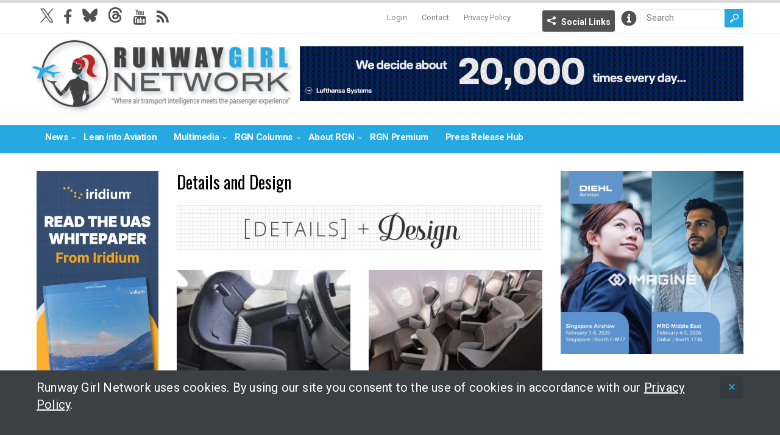

--- FILE ---
content_type: text/html; charset=UTF-8
request_url: https://runwaygirlnetwork.com/category/details-and-design/page/10/
body_size: 21345
content:
<!DOCTYPE html>
<!--[if IE 6]>
<html id="ie6" lang="en-US">
<![endif]-->
<!--[if IE 7]>
<html id="ie7" lang="en-US">
<![endif]-->
<!--[if IE 8]>
<html id="ie8" lang="en-US">
<![endif]-->
<!--[if !(IE 6) | !(IE 7) | !(IE 8)  ]><!-->
<html lang="en-US">
<!--<![endif]-->

<head>
<meta charset="UTF-8" />
<meta name="viewport" content="width=device-width, initial-scale=1" />

<title>Details and Design Archives - Page 10 of 29 - Runway GirlRunway Girl | Page 10</title>
<link rel="profile" href="http://gmpg.org/xfn/11" />
<link rel="pingback" href="https://runwaygirlnetwork.com/xmlrpc.php" />
<!--[if lt IE 9]>
<script src="https://runwaygirlnetwork.com/wp-content/themes/wt_spirit/js/html5.js" type="text/javascript"></script>
<![endif]-->
<script type="text/javascript">
	var themeDir = "https://runwaygirlnetwork.com/wp-content/themes/wt_spirit";
</script>
<meta name='robots' content='index, follow, max-image-preview:large, max-snippet:-1, max-video-preview:-1' />

	<!-- This site is optimized with the Yoast SEO plugin v26.7 - https://yoast.com/wordpress/plugins/seo/ -->
	<title>Details and Design Archives - Page 10 of 29 - Runway Girl</title>
	<link rel="canonical" href="https://runwaygirlnetwork.com/category/details-and-design/page/10/" />
	<link rel="prev" href="https://runwaygirlnetwork.com/category/details-and-design/page/9/" />
	<link rel="next" href="https://runwaygirlnetwork.com/category/details-and-design/page/11/" />
	<meta property="og:locale" content="en_US" />
	<meta property="og:type" content="article" />
	<meta property="og:title" content="Details and Design Archives - Page 10 of 29 - Runway Girl" />
	<meta property="og:url" content="https://runwaygirlnetwork.com/category/details-and-design/" />
	<meta property="og:site_name" content="Runway Girl" />
	<meta name="twitter:card" content="summary_large_image" />
	<script type="application/ld+json" class="yoast-schema-graph">{"@context":"https://schema.org","@graph":[{"@type":"CollectionPage","@id":"https://runwaygirlnetwork.com/category/details-and-design/","url":"https://runwaygirlnetwork.com/category/details-and-design/page/10/","name":"Details and Design Archives - Page 10 of 29 - Runway Girl","isPartOf":{"@id":"https://runwaygirlnetwork.com/#website"},"primaryImageOfPage":{"@id":"https://runwaygirlnetwork.com/category/details-and-design/page/10/#primaryimage"},"image":{"@id":"https://runwaygirlnetwork.com/category/details-and-design/page/10/#primaryimage"},"thumbnailUrl":"https://runwaygirlnetwork.com/wp-content/uploads/2022/02/header.-Finnair_A350_Business_Class_Seat_.-Image-Finnair-scaled.jpg","breadcrumb":{"@id":"https://runwaygirlnetwork.com/category/details-and-design/page/10/#breadcrumb"},"inLanguage":"en-US"},{"@type":"ImageObject","inLanguage":"en-US","@id":"https://runwaygirlnetwork.com/category/details-and-design/page/10/#primaryimage","url":"https://runwaygirlnetwork.com/wp-content/uploads/2022/02/header.-Finnair_A350_Business_Class_Seat_.-Image-Finnair-scaled.jpg","contentUrl":"https://runwaygirlnetwork.com/wp-content/uploads/2022/02/header.-Finnair_A350_Business_Class_Seat_.-Image-Finnair-scaled.jpg","width":2048,"height":1293,"caption":"Finnair A350 business class seat is pictured here in grey tones. Bright light shines onto it through the aircraft window."},{"@type":"BreadcrumbList","@id":"https://runwaygirlnetwork.com/category/details-and-design/page/10/#breadcrumb","itemListElement":[{"@type":"ListItem","position":1,"name":"Home","item":"https://runwaygirlnetwork.com/"},{"@type":"ListItem","position":2,"name":"Details and Design"}]},{"@type":"WebSite","@id":"https://runwaygirlnetwork.com/#website","url":"https://runwaygirlnetwork.com/","name":"Runway Girl","description":"","potentialAction":[{"@type":"SearchAction","target":{"@type":"EntryPoint","urlTemplate":"https://runwaygirlnetwork.com/?s={search_term_string}"},"query-input":{"@type":"PropertyValueSpecification","valueRequired":true,"valueName":"search_term_string"}}],"inLanguage":"en-US"}]}</script>
	<!-- / Yoast SEO plugin. -->


<link rel='dns-prefetch' href='//www.google.com' />
<link rel='dns-prefetch' href='//cdnjs.cloudflare.com' />
<link rel='dns-prefetch' href='//fonts.googleapis.com' />
<link rel='dns-prefetch' href='//maxcdn.bootstrapcdn.com' />
<link rel="alternate" type="application/rss+xml" title="Runway Girl &raquo; Feed" href="https://runwaygirlnetwork.com/feed/" />
<link rel="alternate" type="application/rss+xml" title="Runway Girl &raquo; Comments Feed" href="https://runwaygirlnetwork.com/comments/feed/" />
<link rel="alternate" type="application/rss+xml" title="Runway Girl &raquo; Details and Design Category Feed" href="https://runwaygirlnetwork.com/category/details-and-design/feed/" />
		<!-- This site uses the Google Analytics by MonsterInsights plugin v9.11.1 - Using Analytics tracking - https://www.monsterinsights.com/ -->
							<script src="//www.googletagmanager.com/gtag/js?id=G-7WQXZ7CEDT"  data-cfasync="false" data-wpfc-render="false" type="text/javascript" async></script>
			<script data-cfasync="false" data-wpfc-render="false" type="text/javascript">
				var mi_version = '9.11.1';
				var mi_track_user = true;
				var mi_no_track_reason = '';
								var MonsterInsightsDefaultLocations = {"page_location":"https:\/\/runwaygirlnetwork.com\/category\/details-and-design\/page\/10\/"};
								if ( typeof MonsterInsightsPrivacyGuardFilter === 'function' ) {
					var MonsterInsightsLocations = (typeof MonsterInsightsExcludeQuery === 'object') ? MonsterInsightsPrivacyGuardFilter( MonsterInsightsExcludeQuery ) : MonsterInsightsPrivacyGuardFilter( MonsterInsightsDefaultLocations );
				} else {
					var MonsterInsightsLocations = (typeof MonsterInsightsExcludeQuery === 'object') ? MonsterInsightsExcludeQuery : MonsterInsightsDefaultLocations;
				}

								var disableStrs = [
										'ga-disable-G-7WQXZ7CEDT',
									];

				/* Function to detect opted out users */
				function __gtagTrackerIsOptedOut() {
					for (var index = 0; index < disableStrs.length; index++) {
						if (document.cookie.indexOf(disableStrs[index] + '=true') > -1) {
							return true;
						}
					}

					return false;
				}

				/* Disable tracking if the opt-out cookie exists. */
				if (__gtagTrackerIsOptedOut()) {
					for (var index = 0; index < disableStrs.length; index++) {
						window[disableStrs[index]] = true;
					}
				}

				/* Opt-out function */
				function __gtagTrackerOptout() {
					for (var index = 0; index < disableStrs.length; index++) {
						document.cookie = disableStrs[index] + '=true; expires=Thu, 31 Dec 2099 23:59:59 UTC; path=/';
						window[disableStrs[index]] = true;
					}
				}

				if ('undefined' === typeof gaOptout) {
					function gaOptout() {
						__gtagTrackerOptout();
					}
				}
								window.dataLayer = window.dataLayer || [];

				window.MonsterInsightsDualTracker = {
					helpers: {},
					trackers: {},
				};
				if (mi_track_user) {
					function __gtagDataLayer() {
						dataLayer.push(arguments);
					}

					function __gtagTracker(type, name, parameters) {
						if (!parameters) {
							parameters = {};
						}

						if (parameters.send_to) {
							__gtagDataLayer.apply(null, arguments);
							return;
						}

						if (type === 'event') {
														parameters.send_to = monsterinsights_frontend.v4_id;
							var hookName = name;
							if (typeof parameters['event_category'] !== 'undefined') {
								hookName = parameters['event_category'] + ':' + name;
							}

							if (typeof MonsterInsightsDualTracker.trackers[hookName] !== 'undefined') {
								MonsterInsightsDualTracker.trackers[hookName](parameters);
							} else {
								__gtagDataLayer('event', name, parameters);
							}
							
						} else {
							__gtagDataLayer.apply(null, arguments);
						}
					}

					__gtagTracker('js', new Date());
					__gtagTracker('set', {
						'developer_id.dZGIzZG': true,
											});
					if ( MonsterInsightsLocations.page_location ) {
						__gtagTracker('set', MonsterInsightsLocations);
					}
										__gtagTracker('config', 'G-7WQXZ7CEDT', {"forceSSL":"true","anonymize_ip":"true"} );
										window.gtag = __gtagTracker;										(function () {
						/* https://developers.google.com/analytics/devguides/collection/analyticsjs/ */
						/* ga and __gaTracker compatibility shim. */
						var noopfn = function () {
							return null;
						};
						var newtracker = function () {
							return new Tracker();
						};
						var Tracker = function () {
							return null;
						};
						var p = Tracker.prototype;
						p.get = noopfn;
						p.set = noopfn;
						p.send = function () {
							var args = Array.prototype.slice.call(arguments);
							args.unshift('send');
							__gaTracker.apply(null, args);
						};
						var __gaTracker = function () {
							var len = arguments.length;
							if (len === 0) {
								return;
							}
							var f = arguments[len - 1];
							if (typeof f !== 'object' || f === null || typeof f.hitCallback !== 'function') {
								if ('send' === arguments[0]) {
									var hitConverted, hitObject = false, action;
									if ('event' === arguments[1]) {
										if ('undefined' !== typeof arguments[3]) {
											hitObject = {
												'eventAction': arguments[3],
												'eventCategory': arguments[2],
												'eventLabel': arguments[4],
												'value': arguments[5] ? arguments[5] : 1,
											}
										}
									}
									if ('pageview' === arguments[1]) {
										if ('undefined' !== typeof arguments[2]) {
											hitObject = {
												'eventAction': 'page_view',
												'page_path': arguments[2],
											}
										}
									}
									if (typeof arguments[2] === 'object') {
										hitObject = arguments[2];
									}
									if (typeof arguments[5] === 'object') {
										Object.assign(hitObject, arguments[5]);
									}
									if ('undefined' !== typeof arguments[1].hitType) {
										hitObject = arguments[1];
										if ('pageview' === hitObject.hitType) {
											hitObject.eventAction = 'page_view';
										}
									}
									if (hitObject) {
										action = 'timing' === arguments[1].hitType ? 'timing_complete' : hitObject.eventAction;
										hitConverted = mapArgs(hitObject);
										__gtagTracker('event', action, hitConverted);
									}
								}
								return;
							}

							function mapArgs(args) {
								var arg, hit = {};
								var gaMap = {
									'eventCategory': 'event_category',
									'eventAction': 'event_action',
									'eventLabel': 'event_label',
									'eventValue': 'event_value',
									'nonInteraction': 'non_interaction',
									'timingCategory': 'event_category',
									'timingVar': 'name',
									'timingValue': 'value',
									'timingLabel': 'event_label',
									'page': 'page_path',
									'location': 'page_location',
									'title': 'page_title',
									'referrer' : 'page_referrer',
								};
								for (arg in args) {
																		if (!(!args.hasOwnProperty(arg) || !gaMap.hasOwnProperty(arg))) {
										hit[gaMap[arg]] = args[arg];
									} else {
										hit[arg] = args[arg];
									}
								}
								return hit;
							}

							try {
								f.hitCallback();
							} catch (ex) {
							}
						};
						__gaTracker.create = newtracker;
						__gaTracker.getByName = newtracker;
						__gaTracker.getAll = function () {
							return [];
						};
						__gaTracker.remove = noopfn;
						__gaTracker.loaded = true;
						window['__gaTracker'] = __gaTracker;
					})();
									} else {
										console.log("");
					(function () {
						function __gtagTracker() {
							return null;
						}

						window['__gtagTracker'] = __gtagTracker;
						window['gtag'] = __gtagTracker;
					})();
									}
			</script>
							<!-- / Google Analytics by MonsterInsights -->
		<style id='wp-img-auto-sizes-contain-inline-css' type='text/css'>
img:is([sizes=auto i],[sizes^="auto," i]){contain-intrinsic-size:3000px 1500px}
/*# sourceURL=wp-img-auto-sizes-contain-inline-css */
</style>
<link rel='stylesheet' id='mp-theme-css' href='https://runwaygirlnetwork.com/wp-content/plugins/memberpress/css/ui/theme.css?ver=1.12.11' type='text/css' media='all' />
<style id='wp-emoji-styles-inline-css' type='text/css'>

	img.wp-smiley, img.emoji {
		display: inline !important;
		border: none !important;
		box-shadow: none !important;
		height: 1em !important;
		width: 1em !important;
		margin: 0 0.07em !important;
		vertical-align: -0.1em !important;
		background: none !important;
		padding: 0 !important;
	}
/*# sourceURL=wp-emoji-styles-inline-css */
</style>
<link rel='stylesheet' id='wp-block-library-css' href='https://runwaygirlnetwork.com/wp-includes/css/dist/block-library/style.min.css?ver=6.9' type='text/css' media='all' />
<style id='global-styles-inline-css' type='text/css'>
:root{--wp--preset--aspect-ratio--square: 1;--wp--preset--aspect-ratio--4-3: 4/3;--wp--preset--aspect-ratio--3-4: 3/4;--wp--preset--aspect-ratio--3-2: 3/2;--wp--preset--aspect-ratio--2-3: 2/3;--wp--preset--aspect-ratio--16-9: 16/9;--wp--preset--aspect-ratio--9-16: 9/16;--wp--preset--color--black: #000000;--wp--preset--color--cyan-bluish-gray: #abb8c3;--wp--preset--color--white: #ffffff;--wp--preset--color--pale-pink: #f78da7;--wp--preset--color--vivid-red: #cf2e2e;--wp--preset--color--luminous-vivid-orange: #ff6900;--wp--preset--color--luminous-vivid-amber: #fcb900;--wp--preset--color--light-green-cyan: #7bdcb5;--wp--preset--color--vivid-green-cyan: #00d084;--wp--preset--color--pale-cyan-blue: #8ed1fc;--wp--preset--color--vivid-cyan-blue: #0693e3;--wp--preset--color--vivid-purple: #9b51e0;--wp--preset--gradient--vivid-cyan-blue-to-vivid-purple: linear-gradient(135deg,rgb(6,147,227) 0%,rgb(155,81,224) 100%);--wp--preset--gradient--light-green-cyan-to-vivid-green-cyan: linear-gradient(135deg,rgb(122,220,180) 0%,rgb(0,208,130) 100%);--wp--preset--gradient--luminous-vivid-amber-to-luminous-vivid-orange: linear-gradient(135deg,rgb(252,185,0) 0%,rgb(255,105,0) 100%);--wp--preset--gradient--luminous-vivid-orange-to-vivid-red: linear-gradient(135deg,rgb(255,105,0) 0%,rgb(207,46,46) 100%);--wp--preset--gradient--very-light-gray-to-cyan-bluish-gray: linear-gradient(135deg,rgb(238,238,238) 0%,rgb(169,184,195) 100%);--wp--preset--gradient--cool-to-warm-spectrum: linear-gradient(135deg,rgb(74,234,220) 0%,rgb(151,120,209) 20%,rgb(207,42,186) 40%,rgb(238,44,130) 60%,rgb(251,105,98) 80%,rgb(254,248,76) 100%);--wp--preset--gradient--blush-light-purple: linear-gradient(135deg,rgb(255,206,236) 0%,rgb(152,150,240) 100%);--wp--preset--gradient--blush-bordeaux: linear-gradient(135deg,rgb(254,205,165) 0%,rgb(254,45,45) 50%,rgb(107,0,62) 100%);--wp--preset--gradient--luminous-dusk: linear-gradient(135deg,rgb(255,203,112) 0%,rgb(199,81,192) 50%,rgb(65,88,208) 100%);--wp--preset--gradient--pale-ocean: linear-gradient(135deg,rgb(255,245,203) 0%,rgb(182,227,212) 50%,rgb(51,167,181) 100%);--wp--preset--gradient--electric-grass: linear-gradient(135deg,rgb(202,248,128) 0%,rgb(113,206,126) 100%);--wp--preset--gradient--midnight: linear-gradient(135deg,rgb(2,3,129) 0%,rgb(40,116,252) 100%);--wp--preset--font-size--small: 13px;--wp--preset--font-size--medium: 20px;--wp--preset--font-size--large: 36px;--wp--preset--font-size--x-large: 42px;--wp--preset--spacing--20: 0.44rem;--wp--preset--spacing--30: 0.67rem;--wp--preset--spacing--40: 1rem;--wp--preset--spacing--50: 1.5rem;--wp--preset--spacing--60: 2.25rem;--wp--preset--spacing--70: 3.38rem;--wp--preset--spacing--80: 5.06rem;--wp--preset--shadow--natural: 6px 6px 9px rgba(0, 0, 0, 0.2);--wp--preset--shadow--deep: 12px 12px 50px rgba(0, 0, 0, 0.4);--wp--preset--shadow--sharp: 6px 6px 0px rgba(0, 0, 0, 0.2);--wp--preset--shadow--outlined: 6px 6px 0px -3px rgb(255, 255, 255), 6px 6px rgb(0, 0, 0);--wp--preset--shadow--crisp: 6px 6px 0px rgb(0, 0, 0);}:where(.is-layout-flex){gap: 0.5em;}:where(.is-layout-grid){gap: 0.5em;}body .is-layout-flex{display: flex;}.is-layout-flex{flex-wrap: wrap;align-items: center;}.is-layout-flex > :is(*, div){margin: 0;}body .is-layout-grid{display: grid;}.is-layout-grid > :is(*, div){margin: 0;}:where(.wp-block-columns.is-layout-flex){gap: 2em;}:where(.wp-block-columns.is-layout-grid){gap: 2em;}:where(.wp-block-post-template.is-layout-flex){gap: 1.25em;}:where(.wp-block-post-template.is-layout-grid){gap: 1.25em;}.has-black-color{color: var(--wp--preset--color--black) !important;}.has-cyan-bluish-gray-color{color: var(--wp--preset--color--cyan-bluish-gray) !important;}.has-white-color{color: var(--wp--preset--color--white) !important;}.has-pale-pink-color{color: var(--wp--preset--color--pale-pink) !important;}.has-vivid-red-color{color: var(--wp--preset--color--vivid-red) !important;}.has-luminous-vivid-orange-color{color: var(--wp--preset--color--luminous-vivid-orange) !important;}.has-luminous-vivid-amber-color{color: var(--wp--preset--color--luminous-vivid-amber) !important;}.has-light-green-cyan-color{color: var(--wp--preset--color--light-green-cyan) !important;}.has-vivid-green-cyan-color{color: var(--wp--preset--color--vivid-green-cyan) !important;}.has-pale-cyan-blue-color{color: var(--wp--preset--color--pale-cyan-blue) !important;}.has-vivid-cyan-blue-color{color: var(--wp--preset--color--vivid-cyan-blue) !important;}.has-vivid-purple-color{color: var(--wp--preset--color--vivid-purple) !important;}.has-black-background-color{background-color: var(--wp--preset--color--black) !important;}.has-cyan-bluish-gray-background-color{background-color: var(--wp--preset--color--cyan-bluish-gray) !important;}.has-white-background-color{background-color: var(--wp--preset--color--white) !important;}.has-pale-pink-background-color{background-color: var(--wp--preset--color--pale-pink) !important;}.has-vivid-red-background-color{background-color: var(--wp--preset--color--vivid-red) !important;}.has-luminous-vivid-orange-background-color{background-color: var(--wp--preset--color--luminous-vivid-orange) !important;}.has-luminous-vivid-amber-background-color{background-color: var(--wp--preset--color--luminous-vivid-amber) !important;}.has-light-green-cyan-background-color{background-color: var(--wp--preset--color--light-green-cyan) !important;}.has-vivid-green-cyan-background-color{background-color: var(--wp--preset--color--vivid-green-cyan) !important;}.has-pale-cyan-blue-background-color{background-color: var(--wp--preset--color--pale-cyan-blue) !important;}.has-vivid-cyan-blue-background-color{background-color: var(--wp--preset--color--vivid-cyan-blue) !important;}.has-vivid-purple-background-color{background-color: var(--wp--preset--color--vivid-purple) !important;}.has-black-border-color{border-color: var(--wp--preset--color--black) !important;}.has-cyan-bluish-gray-border-color{border-color: var(--wp--preset--color--cyan-bluish-gray) !important;}.has-white-border-color{border-color: var(--wp--preset--color--white) !important;}.has-pale-pink-border-color{border-color: var(--wp--preset--color--pale-pink) !important;}.has-vivid-red-border-color{border-color: var(--wp--preset--color--vivid-red) !important;}.has-luminous-vivid-orange-border-color{border-color: var(--wp--preset--color--luminous-vivid-orange) !important;}.has-luminous-vivid-amber-border-color{border-color: var(--wp--preset--color--luminous-vivid-amber) !important;}.has-light-green-cyan-border-color{border-color: var(--wp--preset--color--light-green-cyan) !important;}.has-vivid-green-cyan-border-color{border-color: var(--wp--preset--color--vivid-green-cyan) !important;}.has-pale-cyan-blue-border-color{border-color: var(--wp--preset--color--pale-cyan-blue) !important;}.has-vivid-cyan-blue-border-color{border-color: var(--wp--preset--color--vivid-cyan-blue) !important;}.has-vivid-purple-border-color{border-color: var(--wp--preset--color--vivid-purple) !important;}.has-vivid-cyan-blue-to-vivid-purple-gradient-background{background: var(--wp--preset--gradient--vivid-cyan-blue-to-vivid-purple) !important;}.has-light-green-cyan-to-vivid-green-cyan-gradient-background{background: var(--wp--preset--gradient--light-green-cyan-to-vivid-green-cyan) !important;}.has-luminous-vivid-amber-to-luminous-vivid-orange-gradient-background{background: var(--wp--preset--gradient--luminous-vivid-amber-to-luminous-vivid-orange) !important;}.has-luminous-vivid-orange-to-vivid-red-gradient-background{background: var(--wp--preset--gradient--luminous-vivid-orange-to-vivid-red) !important;}.has-very-light-gray-to-cyan-bluish-gray-gradient-background{background: var(--wp--preset--gradient--very-light-gray-to-cyan-bluish-gray) !important;}.has-cool-to-warm-spectrum-gradient-background{background: var(--wp--preset--gradient--cool-to-warm-spectrum) !important;}.has-blush-light-purple-gradient-background{background: var(--wp--preset--gradient--blush-light-purple) !important;}.has-blush-bordeaux-gradient-background{background: var(--wp--preset--gradient--blush-bordeaux) !important;}.has-luminous-dusk-gradient-background{background: var(--wp--preset--gradient--luminous-dusk) !important;}.has-pale-ocean-gradient-background{background: var(--wp--preset--gradient--pale-ocean) !important;}.has-electric-grass-gradient-background{background: var(--wp--preset--gradient--electric-grass) !important;}.has-midnight-gradient-background{background: var(--wp--preset--gradient--midnight) !important;}.has-small-font-size{font-size: var(--wp--preset--font-size--small) !important;}.has-medium-font-size{font-size: var(--wp--preset--font-size--medium) !important;}.has-large-font-size{font-size: var(--wp--preset--font-size--large) !important;}.has-x-large-font-size{font-size: var(--wp--preset--font-size--x-large) !important;}
/*# sourceURL=global-styles-inline-css */
</style>

<style id='classic-theme-styles-inline-css' type='text/css'>
/*! This file is auto-generated */
.wp-block-button__link{color:#fff;background-color:#32373c;border-radius:9999px;box-shadow:none;text-decoration:none;padding:calc(.667em + 2px) calc(1.333em + 2px);font-size:1.125em}.wp-block-file__button{background:#32373c;color:#fff;text-decoration:none}
/*# sourceURL=/wp-includes/css/classic-themes.min.css */
</style>
<link rel='stylesheet' id='wp-job-manager-job-listings-css' href='https://runwaygirlnetwork.com/wp-content/plugins/wp-job-manager/assets/dist/css/job-listings.css?ver=598383a28ac5f9f156e4' type='text/css' media='all' />
<link rel='stylesheet' id='roboto-font-css' href='https://fonts.googleapis.com/css2?family=Roboto%3Awght%40400%3B700%3B900&#038;display=swap&#038;ver=01' type='text/css' media='all' />
<link rel='stylesheet' id='font-awesome-css' href='//maxcdn.bootstrapcdn.com/font-awesome/4.3.0/css/font-awesome.min.css?ver=6.9' type='text/css' media='all' />
<link rel='stylesheet' id='wt-style--1028b-css' href='https://runwaygirlnetwork.com/wp-content/themes/wt_spirit-runwaygirl/style.css?ver=2024---1028b' type='text/css' media='all' />
<link rel='stylesheet' id='mmenu-css-css' href='https://cdnjs.cloudflare.com/ajax/libs/jQuery.mmenu/5.7.4/css/jquery.mmenu.css?ver=10112016' type='text/css' media='all' />
<link rel='stylesheet' id='fancybox-css' href='https://runwaygirlnetwork.com/wp-content/themes/wt_spirit-runwaygirl/js/lib-fancybox/jquery.fancybox.css?ver=3.0' type='text/css' media='all' />
<link rel='stylesheet' id='wpgdprc-front-css-css' href='https://runwaygirlnetwork.com/wp-content/plugins/wp-gdpr-compliance/Assets/css/front.css?ver=1706714065' type='text/css' media='all' />
<style id='wpgdprc-front-css-inline-css' type='text/css'>
:root{--wp-gdpr--bar--background-color: #000000;--wp-gdpr--bar--color: #ffffff;--wp-gdpr--button--background-color: #000000;--wp-gdpr--button--background-color--darken: #000000;--wp-gdpr--button--color: #ffffff;}
/*# sourceURL=wpgdprc-front-css-inline-css */
</style>
<script type="text/javascript" src="https://runwaygirlnetwork.com/wp-content/plugins/google-analytics-for-wordpress/assets/js/frontend-gtag.min.js?ver=9.11.1" id="monsterinsights-frontend-script-js" async="async" data-wp-strategy="async"></script>
<script data-cfasync="false" data-wpfc-render="false" type="text/javascript" id='monsterinsights-frontend-script-js-extra'>/* <![CDATA[ */
var monsterinsights_frontend = {"js_events_tracking":"true","download_extensions":"doc,pdf,ppt,zip,xls,docx,pptx,xlsx","inbound_paths":"[]","home_url":"https:\/\/runwaygirlnetwork.com","hash_tracking":"false","v4_id":"G-7WQXZ7CEDT"};/* ]]> */
</script>
<script type="text/javascript" src="https://www.google.com/recaptcha/api.js?ver=6.9" id="recaptcha-js"></script>
<script type="text/javascript" src="https://runwaygirlnetwork.com/wp-includes/js/jquery/jquery.min.js?ver=3.7.1" id="jquery-core-js"></script>
<script type="text/javascript" src="https://runwaygirlnetwork.com/wp-includes/js/jquery/jquery-migrate.min.js?ver=3.4.1" id="jquery-migrate-js"></script>
<script type="text/javascript" src="https://runwaygirlnetwork.com/wp-content/themes/wt_spirit/js/jcarousellite_1.0.1.min.js?ver=6.9" id="wt_carousel-js"></script>
<script type="text/javascript" id="wpgdprc-front-js-js-extra">
/* <![CDATA[ */
var wpgdprcFront = {"ajaxUrl":"https://runwaygirlnetwork.com/wp-admin/admin-ajax.php","ajaxNonce":"0356514dc4","ajaxArg":"security","pluginPrefix":"wpgdprc","blogId":"1","isMultiSite":"","locale":"en_US","showSignUpModal":"","showFormModal":"","cookieName":"wpgdprc-consent","consentVersion":"","path":"/","prefix":"wpgdprc"};
//# sourceURL=wpgdprc-front-js-js-extra
/* ]]> */
</script>
<script type="text/javascript" src="https://runwaygirlnetwork.com/wp-content/plugins/wp-gdpr-compliance/Assets/js/front.min.js?ver=1706714065" id="wpgdprc-front-js-js"></script>
<link rel="https://api.w.org/" href="https://runwaygirlnetwork.com/wp-json/" /><link rel="alternate" title="JSON" type="application/json" href="https://runwaygirlnetwork.com/wp-json/wp/v2/categories/4688" /><link rel="EditURI" type="application/rsd+xml" title="RSD" href="https://runwaygirlnetwork.com/xmlrpc.php?rsd" />
<meta name="generator" content="WordPress 6.9" />

<!-- This site is using AdRotate Professional v5.19.1 to display their advertisements - https://ajdg.solutions/ -->
<!-- AdRotate CSS -->
<style type="text/css" media="screen">
	.g { margin:0px; padding:0px; overflow:hidden; line-height:1; zoom:1; }
	.g img { height:auto; }
	.g-col { position:relative; float:left; }
	.g-col:first-child { margin-left: 0; }
	.g-col:last-child { margin-right: 0; }
	.g-wall { display:block; position:fixed; left:0; top:0; width:100%; height:100%; z-index:-1; }
	.woocommerce-page .g, .bbpress-wrapper .g { margin: 20px auto; clear:both; }
	@media only screen and (max-width: 480px) {
		.g-col, .g-dyn, .g-single { width:100%; margin-left:0; margin-right:0; }
		.woocommerce-page .g, .bbpress-wrapper .g { margin: 10px auto; }
	}
</style>
<!-- /AdRotate CSS -->

<link rel="shortcut icon" href="https://runwaygirlnetwork.com/wp-content/uploads/2014/09/favicon.ico" />	
<script src="/wp-content/mu-plugins/captaincore-analytics.js" data-site="HWELRIHO" defer></script>
		<style type="text/css" id="wp-custom-css">
			.single .entry-content img.alignleft, 
.single .entry-content img.alignright, 
.single .entry-content img.alignnone, 
.single .entry-content img.aligncenter {
	margin-bottom: 15px;;
}

#ticker-posts li:first-child {
	display:none!important;
}
#ticker-posts li:nth-of-type(2) a {
	padding-left: 140px;
}

p:empty {
	display: none;
	margin-bottom: 0;
}

@media only screen and (min-width: 479px) {
	div.entry-month time {
		display:block;
	}
}		</style>
		</head>
<body class="archive paged category category-details-and-design category-4688 paged-10 category-paged-10 wp-theme-wt_spirit wp-child-theme-wt_spirit-runwaygirl spirit-runway-girl">
	<div>
	<nav id="mmenu" class="mmenu">
		<div class="menu-mobile-menu-container"><ul id="mobile-nav" class="menu"><li id="menu-item-29775" class="menu-item menu-item-type-custom menu-item-object-custom menu-item-home menu-item-29775"><a href="https://runwaygirlnetwork.com/">Home</a></li>
<li id="menu-item-29744" class="menu-item menu-item-type-custom menu-item-object-custom menu-item-has-children menu-item-29744"><a href="#">News</a>
<ul class="sub-menu">
	<li id="menu-item-29745" class="menu-item menu-item-type-taxonomy menu-item-object-category menu-item-29745"><a href="https://runwaygirlnetwork.com/category/safety/">Safety</a></li>
	<li id="menu-item-29746" class="menu-item menu-item-type-taxonomy menu-item-object-category menu-item-29746"><a href="https://runwaygirlnetwork.com/category/comfort/">Comfort</a></li>
	<li id="menu-item-29747" class="menu-item menu-item-type-taxonomy menu-item-object-category menu-item-29747"><a href="https://runwaygirlnetwork.com/category/connectivity/">Connectivity</a></li>
	<li id="menu-item-29748" class="menu-item menu-item-type-taxonomy menu-item-object-category menu-item-29748"><a href="https://runwaygirlnetwork.com/category/services/">Services</a></li>
	<li id="menu-item-29751" class="menu-item menu-item-type-post_type menu-item-object-page menu-item-29751"><a href="https://runwaygirlnetwork.com/news/">All News</a></li>
	<li id="menu-item-29752" class="logged-in menu-item menu-item-type-taxonomy menu-item-object-category menu-item-29752"><a href="https://runwaygirlnetwork.com/category/premium-content/">RGN Premium Headlines</a></li>
</ul>
</li>
<li id="menu-item-29753" class="menu-item menu-item-type-taxonomy menu-item-object-category menu-item-29753"><a href="https://runwaygirlnetwork.com/category/lean-into-aviation/">Lean into Aviation</a></li>
<li id="menu-item-43789" class="menu-item menu-item-type-taxonomy menu-item-object-category menu-item-has-children menu-item-43789"><a href="https://runwaygirlnetwork.com/category/multimedia/">Multimedia</a>
<ul class="sub-menu">
	<li id="menu-item-153928" class="menu-item menu-item-type-taxonomy menu-item-object-category menu-item-153928"><a href="https://runwaygirlnetwork.com/category/multimedia/">Multimedia</a></li>
	<li id="menu-item-153927" class="menu-item menu-item-type-taxonomy menu-item-object-category menu-item-153927"><a href="https://runwaygirlnetwork.com/category/paxex-podcast/">PaxEx Podcast</a></li>
</ul>
</li>
<li id="menu-item-29759" class="menu-item menu-item-type-custom menu-item-object-custom menu-item-has-children menu-item-29759"><a href="#">RGN Columns</a>
<ul class="sub-menu">
	<li id="menu-item-58745" class="menu-item menu-item-type-taxonomy menu-item-object-category menu-item-58745"><a href="https://runwaygirlnetwork.com/category/nose-to-tail/">Nose to Tail</a></li>
	<li id="menu-item-38401" class="menu-item menu-item-type-taxonomy menu-item-object-category menu-item-38401"><a href="https://runwaygirlnetwork.com/category/rgn-op-ed/">Op-Ed</a></li>
	<li id="menu-item-115172" class="menu-item menu-item-type-taxonomy menu-item-object-category menu-item-115172"><a href="https://runwaygirlnetwork.com/category/green-wing/">Green Wing</a></li>
	<li id="menu-item-153915" class="menu-item menu-item-type-taxonomy menu-item-object-category menu-item-153915"><a href="https://runwaygirlnetwork.com/category/ife-film-review/">IFE Film Review</a></li>
</ul>
</li>
<li id="menu-item-29767" class="menu-item menu-item-type-custom menu-item-object-custom menu-item-has-children menu-item-29767"><a href="#">About RGN</a>
<ul class="sub-menu">
	<li id="menu-item-29768" class="menu-item menu-item-type-post_type menu-item-object-page menu-item-29768"><a href="https://runwaygirlnetwork.com/the-network/">The Network</a></li>
	<li id="menu-item-31024" class="menu-item menu-item-type-post_type menu-item-object-page menu-item-31024"><a href="https://runwaygirlnetwork.com/email-signup/">Newsletter Sign-up</a></li>
</ul>
</li>
<li id="menu-item-29770" class="logged-out menu-item menu-item-type-post_type menu-item-object-page menu-item-29770"><a href="https://runwaygirlnetwork.com/member-portal/">RGN Premium Sign Up</a></li>
<li id="menu-item-29771" class="logged-in menu-item menu-item-type-taxonomy menu-item-object-category menu-item-29771"><a href="https://runwaygirlnetwork.com/category/premium-content/">RGN Premium Headlines</a></li>
<li id="menu-item-29772" class="menu-item menu-item-type-taxonomy menu-item-object-category menu-item-29772"><a href="https://runwaygirlnetwork.com/category/press-release-hub/">Press Release Hub</a></li>
<li id="menu-item-54521" class="menu-item menu-item-type-post_type menu-item-object-page menu-item-54521"><a href="https://runwaygirlnetwork.com/privacy-policy/">Privacy Policy</a></li>
<li id="menu-item-135666" class="menu-item menu-item-type-custom menu-item-object-custom menu-item-135666"><a href="/login/">Premium Login</a></li>
</ul></div>	</nav>
	<header id="header">
		<div class="top">
			<a href="#mmenu" class="mmenu-trigger"></a>
		
			<div class="inner-wrap">
				
				<div class="top-menu">
					<img src="https://runwaygirlnetwork.com/wp-content/themes/wt_spirit-runwaygirl/img/ico-bluesky-blue.png" alt="bluesky" style="opacity: 0; height: 0px; width: 0px; position: absolute;">
					<img src="https://runwaygirlnetwork.com/wp-content/themes/wt_spirit-runwaygirl/img/ico-threads-blue.png" alt="threads" style="opacity: 0; height: 0px; width: 0px; position: absolute;">
					<div class="social-menu">
											<a href="https://twitter.com/runwaygirl" target="_blank"><i class="fa fa-twitter"></i></a>
																<a href="https://www.facebook.com/RunwayGirl" target="_blank"><i class="fa fa-facebook"></i></a>
																<!-- <a href="https://itunes.apple.com/us/podcast/paxex-podcast/id783066184" target="_blank"><i class="fa fa-headphones"></i></a> -->
																<a href="https://bsky.app/profile/runwaygirl.com" target="_blank"><i class="fa fa-bluesky"></i></a>
																<a href="https://www.threads.net/@runwaygirl" target="_blank"><i class="fa fa-threads"></i></a>
																					<a href="http://www.youtube.com/user/RunwayGirlMaryKirby" target="_blank"><i class="fa fa-youtube"></i></a>
																<a href="https://runwaygirlnetwork.com/feed/" target="_blank"><i class="fa fa-rss"></i></a>
										</div>
					<ul id="menu-top-menu" class="menu"><li id="menu-item-628" class="logged-out menu-item menu-item-type-post_type menu-item-object-page menu-item-628"><a href="https://runwaygirlnetwork.com/login/">Login</a></li>
<li id="menu-item-629" class="logged-in menu-item menu-item-type-post_type menu-item-object-page menu-item-629"><a href="https://runwaygirlnetwork.com/account/">Account</a></li>
<li id="menu-item-223" class="menu-item menu-item-type-post_type menu-item-object-page menu-item-223"><a href="https://runwaygirlnetwork.com/contact-rgn/">Contact</a></li>
<li id="menu-item-54187" class="menu-item menu-item-type-post_type menu-item-object-page menu-item-54187"><a href="https://runwaygirlnetwork.com/privacy-policy/">Privacy Policy</a></li>
</ul>				</div>

													<div class="share">

						<img src="https://runwaygirlnetwork.com/wp-content/themes/wt_spirit-runwaygirl/img/ico-bluesky-blue.png" alt="bluesky" style="opacity: 0; height: 0px; width: 0px; position: absolute;">
						<div class="share-title"><a href="#" class="share-link">Social Links</a></div>
						<div class="share-panel" tabindex="-1">
							<ul class="list">
																	<li><a class="twitter" href="https://twitter.com/runwaygirl">X</a></li>
																
																	<li><a class="fb" href="https://www.facebook.com/RunwayGirl">Facebook</a></li>
								
																	<li><a class="linkedin" href="https://www.linkedin.com/company/18256607">LinkedIn</a></li>
																									<li><a class="bluesky" href="https://bsky.app/profile/runwaygirl.com">BlueSky</a></li>
																									<li><a class="threads" href="https://www.threads.net/@runwaygirl">Threads</a></li>
																							</ul>
						</div>
					</div>
								
									<div class="header-info">
						<div class="info-title"><a href="#" class="info-link">Info</a></div>
						<div class="info-panel" tabindex="-1">
							<ul class="list">
																	<li><a href="https://runwaygirlnetwork.com/contact-rgn/">Advertise on RunwayGirl Network</a></li>
																
																
													
							</ul>
						</div>
					</div>
								
				<div class="search">
						<form method="get" id="searchform" action="https://runwaygirlnetwork.com/">
		<input type="text" class="searchfield" name="s" id="s" placeholder="Search" />
		<input type="submit" class="submit button main-color-bg" name="submit" id="searchsubmit" value="Search" />
	</form>
				</div>
				<div class="clearfix"></div>				
			</div>
		</div>
		
		<div class="logo-wrap">
			<div class="inner-wrap">
				<div class="logo">			
											<h1>
							<a href="https://runwaygirlnetwork.com" title="Runway Girl">
								<img src="https://runwaygirlnetwork.com/wp-content/uploads/2014/08/runwaygirllogoupdated.jpg" alt="Runway Girl" />
							</a>
						</h1>	
						
				</div>
				
				
					<div class="banner" data-msg="adrotatepro leaderboard cat">
						<div class="a-single a-259"><a class="gofollow" data-track="MjU5LDAsMSw2MA==" href="https://bit.ly/3xGksvG"><img src="https://runwaygirlnetwork.com/wp-content/uploads/2024/02/Banner728x90.gif" /></a></div>					</div>

	   						</div>
				
		</div>
		<div id="main-menu">
			<div class="inner-wrap">
				<ul id="menu-primary-menu" class="menu"><li id="menu-item-5171" class="menu-item menu-item-type-custom menu-item-object-custom menu-item-has-children menu-item-5171"><a href="#">News</a>
<ul class="sub-menu">
	<li id="menu-item-29" class="menu-item menu-item-type-taxonomy menu-item-object-category menu-item-29"><a href="https://runwaygirlnetwork.com/category/safety/">Safety</a></li>
	<li id="menu-item-26" class="menu-item menu-item-type-taxonomy menu-item-object-category menu-item-26"><a href="https://runwaygirlnetwork.com/category/comfort/">Comfort</a></li>
	<li id="menu-item-27" class="menu-item menu-item-type-taxonomy menu-item-object-category menu-item-27"><a href="https://runwaygirlnetwork.com/category/connectivity/">Connectivity</a></li>
	<li id="menu-item-30" class="menu-item menu-item-type-taxonomy menu-item-object-category menu-item-30"><a href="https://runwaygirlnetwork.com/category/services/">Services</a></li>
	<li id="menu-item-16" class="menu-item menu-item-type-post_type menu-item-object-page menu-item-16"><a href="https://runwaygirlnetwork.com/news/">All News</a></li>
	<li id="menu-item-16401" class="logged-in menu-item menu-item-type-taxonomy menu-item-object-category menu-item-16401"><a href="https://runwaygirlnetwork.com/category/premium-content/">RGN Premium</a></li>
</ul>
</li>
<li id="menu-item-28" class="menu-item menu-item-type-taxonomy menu-item-object-category menu-item-28"><a href="https://runwaygirlnetwork.com/category/lean-into-aviation/">Lean into Aviation</a></li>
<li id="menu-item-153920" class="menu-item menu-item-type-custom menu-item-object-custom menu-item-has-children menu-item-153920"><a href="https://runwaygirlnetwork.com/category/multimedia/">Multimedia</a>
<ul class="sub-menu">
	<li id="menu-item-153919" class="menu-item menu-item-type-taxonomy menu-item-object-category menu-item-153919"><a href="https://runwaygirlnetwork.com/category/multimedia/">Multimedia</a></li>
	<li id="menu-item-153918" class="menu-item menu-item-type-taxonomy menu-item-object-category menu-item-153918"><a href="https://runwaygirlnetwork.com/category/paxex-podcast/">PaxEx Podcast</a></li>
</ul>
</li>
<li id="menu-item-16859" class="menu-item menu-item-type-custom menu-item-object-custom menu-item-has-children menu-item-16859"><a href="#">RGN Columns</a>
<ul class="sub-menu">
	<li id="menu-item-58746" class="menu-item menu-item-type-taxonomy menu-item-object-category menu-item-58746"><a href="https://runwaygirlnetwork.com/category/nose-to-tail/">Nose to Tail</a></li>
	<li id="menu-item-38400" class="menu-item menu-item-type-taxonomy menu-item-object-category menu-item-38400"><a href="https://runwaygirlnetwork.com/category/rgn-op-ed/">Op-Ed</a></li>
	<li id="menu-item-115169" class="menu-item menu-item-type-taxonomy menu-item-object-category menu-item-115169"><a href="https://runwaygirlnetwork.com/category/green-wing/">Green Wing</a></li>
	<li id="menu-item-153914" class="menu-item menu-item-type-taxonomy menu-item-object-category menu-item-153914"><a href="https://runwaygirlnetwork.com/category/ife-film-review/">IFE Film Review</a></li>
</ul>
</li>
<li id="menu-item-24832" class="menu-item menu-item-type-custom menu-item-object-custom menu-item-has-children menu-item-24832"><a href="#">About RGN</a>
<ul class="sub-menu">
	<li id="menu-item-53" class="menu-item menu-item-type-post_type menu-item-object-page menu-item-53"><a href="https://runwaygirlnetwork.com/the-network/">The Network</a></li>
	<li id="menu-item-31025" class="menu-item menu-item-type-post_type menu-item-object-page menu-item-31025"><a href="https://runwaygirlnetwork.com/email-signup/">Newsletter Sign-up</a></li>
</ul>
</li>
<li id="menu-item-16515" class="logged-out menu-item menu-item-type-post_type menu-item-object-page menu-item-16515"><a href="https://runwaygirlnetwork.com/member-portal/">RGN Premium</a></li>
<li id="menu-item-23090" class="logged-in menu-item menu-item-type-taxonomy menu-item-object-category menu-item-23090"><a href="https://runwaygirlnetwork.com/category/premium-content/">RGN Premium</a></li>
<li id="menu-item-14745" class="menu-item menu-item-type-taxonomy menu-item-object-category menu-item-14745"><a href="https://runwaygirlnetwork.com/category/press-release-hub/">Press Release Hub</a></li>
</ul>	
			</div>			
		</div>
		<div class="clearfix"></div>
	</header>
	<section class="consent-banner" role="banner" aria-hidden="false">
		<div>
			<div class="" aria-label="notice-message">
			    <p>Runway Girl Network uses cookies. By using our site you consent to the use of cookies in accordance with our <a href="/privacy-policy/" target="_blank" rel="noopener">Privacy Policy</a>.</p>
			</div>
			<button class="notice-close" role="status" aria-hidden="true">
			    <svg aria-hidden="true" class="svg-icon m0 iconClearSm" width="14" height="14" viewBox="0 0 14 14"><path d="M12 3.41L10.59 2 7 5.59 3.41 2 2 3.41 5.59 7 2 10.59 3.41 12 7 8.41 10.59 12 12 10.59 8.41 7z"></path></svg>
			</button>
		</div>
	</section>
	<div id="container" class="hfeed">	
	<div id="main">	
	<div class="content-wrap">
	<div id="content" class="post-archive">
				
			<header class="archive-header">
				<h1 class="archive-title">
					<span>Details and Design</span>				</h1>

							</header>

			 
				<div style="display:none;">4688</div> 
							<div class="banner" data-msg="adrotatepro">
					<div class="a-single a-17"><a class="gofollow" data-track="MTcsMCwxLDYw" href="https://runwaygirlnetwork.com/category/details-and-design/" target="_blank">
<img src="https://runwaygirlnetwork.com/wp-content/uploads/2016/06/DetailsDesign_728x90.jpg" alt="DetailsDesign">
</a></div>				</div>
						
			<div class="archive-postlist">
								
																	
					<div class="col col-285">
						
<article id="post-108758" class="post-108758 post type-post status-publish format-standard has-post-thumbnail hentry category-comfort category-details-and-design category-services tag-waterfall-legrest tag-avgeek tag-paxex tag-safety tag-1-2-1-configuration tag-2-4-2-configuration tag-a350 tag-a350-2-4-2-configuration tag-a350-fuselage tag-aero tag-aerospace tag-aerospace-industry tag-aerospace-market tag-air-transport tag-air-transportation-industry tag-air-travel tag-air-traveller tag-airbus tag-airbus-a350 tag-aircraft tag-aircraft-cabin-interior tag-aircraft-cabin-interiors tag-aircraft-data tag-aircraft-interior tag-aircraft-interiors tag-aircraft-interiors-international tag-aircraft-manufacturer tag-aircraft-manufacturing tag-aircraft-seat tag-aircraft-seating tag-aircraft-seats tag-airframe tag-airframer tag-airline tag-airline-crew tag-airline-crew-member tag-airline-food tag-airline-meal-service tag-airline-operation tag-airline-operations tag-airline-passenger tag-airline-passenger-experience tag-airline-passengers tag-airline-premium-economy tag-airline-route tag-airline-routes tag-airline-seat tag-airline-seats tag-airliner tag-airlines tag-airport tag-airport-facility tag-airports tag-ancillary-revenue tag-at-seat-power tag-aviation tag-aviation-data tag-aviation-executive tag-aviation-industry tag-aviation-market tag-aviation-supplier tag-aviation-suppliers tag-beverage tag-beverages tag-big-data tag-british-airways-club-world tag-business tag-business-class tag-business-class-seat tag-business-class-seating tag-business-class-seats tag-business-class-service-premium-economy-class tag-business-seat tag-business-travel tag-business-traveler tag-business-traveller tag-cabin tag-cabin-class tag-cabin-crew tag-cabin-design tag-cabin-interiors tag-cabin-layout tag-cabin-seating tag-carrier tag-carriers tag-catering tag-civil-air-transport tag-civil-aviation tag-coach tag-coach-class tag-collins-aerospace tag-collins-airlounge tag-comfort tag-commercial-air-transport tag-commercial-air-travel tag-commercial-air-traveler tag-commercial-aircraft tag-commercial-aircraft-cabin tag-commercial-aviation tag-content tag-crew tag-crew-member tag-data tag-david-kondo tag-david-kondo-head-of-cabin-interior-development tag-digital tag-digital-age tag-economy tag-economy-class tag-economy-class-seat tag-economy-seat tag-eerika-enne tag-eerika-enne-head-of-inflight-customer-experience tag-entertainment tag-finnair tag-finnair-a330 tag-finnair-a330-2-3-2-configuration tag-finnair-a350 tag-finnair-a350-2-4-2-configuration tag-finnair-a350-business-class tag-finnair-a350-business-class-seat tag-finnair-a350-business-class-seating tag-finnair-a350-business-class-seats tag-finnair-a350-premium-economy-class tag-finnair-a350-premium-economy-class-seat tag-finnair-a350-premium-economy-class-seating tag-finnair-a350-premium-economy-class-seats tag-finnair-a350-seat tag-finnair-a350-seating tag-finnair-a350-seats tag-finnair-airbus-a350 tag-finnair-chief-executive-topi tag-first tag-first-class tag-first-class-seat tag-first-seat tag-flier tag-flight tag-flight-data tag-flights tag-flyer tag-flying tag-food tag-food-and-beverages tag-glassmaker-iittala tag-haeco tag-haeco-vector-platform tag-haeco-vector-premium tag-haecos-vector-premium tag-hard-product tag-harri-koskinen tag-head-of-cabin-interior-development tag-head-of-inflight-customer-experience tag-iittala-tableware tag-in-flight tag-in-flight-entertainment tag-in-flight-meal-service tag-in-flight-service tag-in-seat-ife tag-in-seat-monitor tag-in-seat-power tag-in-seat-screen tag-inflight tag-inflight-catering tag-inflight-comfort tag-inflight-content tag-inflight-entertainment tag-inflight-meal-service tag-inflight-media tag-inflight-service tag-inseat-power tag-interior-surface tag-interior-surfaces tag-interiors tag-international-air-travel tag-international-travel tag-jet tag-jetliner tag-jets tag-koito tag-kuulas tag-light-wood-effect-credenza tag-long-haul-flight tag-long-haul-air-travel tag-long-haul-travel tag-longhaul-air-travel tag-longhaul-travel tag-manufacturer tag-manufacturers tag-marimekko-bedding tag-meal-service tag-media tag-monument tag-oem tag-oems tag-on-board tag-on-board-service tag-onboard tag-onboard-entertainment tag-onboard-meal-service tag-onboard-retail tag-onboard-service tag-operator tag-operators tag-passenger tag-passenger-experience tag-passengers tag-power-port tag-premium-econcomy-seat tag-premium-economy tag-premium-economy-seat tag-premium-economy-seats tag-premium-economy-service tag-premium-economy-seating tag-priestmangoode tag-route tag-routes tag-runway-girl-network tag-seat tag-seat-layout tag-seatback-ife tag-seatback-monitor tag-seatback-screen tag-seating tag-seatmaker tag-seats tag-seats-on-board-an-aircraft tag-service tag-services tag-short-haul-air-travel tag-short-haul-flight tag-short-haul-travel tag-shorthaul-air-travel tag-shorthaul-travel tag-singapore-airlines tag-soft-product tag-supplier tag-suppliers tag-tech tag-technology tag-travel tag-traveler tag-travelers tag-traveling tag-traveller tag-twin-aisle-aircraft tag-twinjet tag-twinjets tag-ultima-thule tag-ultima-thule-glasses tag-usb-port tag-usb-power-port tag-usb-a tag-usb-c tag-vector-premium tag-widebody tag-widebody-aircraft tag-wireless-ife writer-john-walton">	
	
			<div class="thumb">
			<a href="https://runwaygirlnetwork.com/2022/02/finnairs-rebirth-collins-airlounge-haeco-vector-premium/"><img width="300" height="185" src="https://runwaygirlnetwork.com/wp-content/uploads/2022/02/header.-Finnair_A350_Business_Class_Seat_.-Image-Finnair-300x185.jpg" class="attachment-wt-thumb300x185 size-wt-thumb300x185 wp-post-image" alt="Finnair A350 business class seat is pictured here in grey tones. Bright light shines onto it through the aircraft window." decoding="async" fetchpriority="high" /></a>
								
												
		</div>
		
	<div class="post-desc">
		<h3>
			<a href="https://runwaygirlnetwork.com/2022/02/finnairs-rebirth-collins-airlounge-haeco-vector-premium/" rel="bookmark">
				Finnair’s “rebirth” launches Collins AirLounge, HAECO Vector Premium			</a>
		</h3>
		<p>
			In what Finnair chief executive Topi Manner calls a “rebirth of Finnair”, the airline is introducing a new type of business class seat — the...									
			<a href="https://runwaygirlnetwork.com/2022/02/finnairs-rebirth-collins-airlounge-haeco-vector-premium/" class="more">Continue Reading</a>
		</p>
	</div>	
</article><!-- /post-108758 -->
					</div>
																						
					<div class="col col-285 col-last">
						
<article id="post-108469" class="post-108469 post type-post status-publish format-standard has-post-thumbnail hentry category-comfort category-details-and-design category-services tag-avgeek tag-paxex tag-safety tag-2-2-angled-configuration tag-access tag-access-business-class-seat tag-access-business-seat tag-access-premium-seat tag-access-hd tag-aero tag-aerospace tag-aerospace-industry tag-aerospace-market tag-air-transport tag-air-transportation-industry tag-air-travel tag-air-traveller tag-aircraft tag-aircraft-cabin-density tag-aircraft-cabin-interior tag-aircraft-cabin-interiors tag-aircraft-data tag-aircraft-interior tag-aircraft-interiors tag-aircraft-interiors-international tag-aircraft-manufacturer tag-aircraft-manufacturing tag-aircraft-recliner tag-aircraft-seat tag-aircraft-seating tag-aircraft-seats tag-airframe tag-airframer tag-airline tag-airline-crew tag-airline-crew-member tag-airline-operation tag-airline-operations tag-airline-passenger tag-airline-passenger-experience tag-airline-passengers tag-airline-premium-economy tag-airline-recliner tag-airline-route tag-airline-routes tag-airline-seat tag-airline-seats tag-airliner tag-airlines tag-airport tag-airport-facility tag-airports tag-ancillary-revenue tag-aviation tag-aviation-data tag-aviation-executive tag-aviation-industry tag-aviation-market tag-aviation-supplier tag-aviation-suppliers tag-big-data tag-business tag-business-class tag-business-class-recliner tag-business-class-seat tag-business-class-seating tag-business-class-seats tag-business-class-service tag-business-seat tag-business-travel tag-business-traveler tag-business-traveller tag-cabin tag-cabin-class tag-cabin-crew tag-cabin-density tag-cabin-design tag-cabin-interiors tag-cabin-layout tag-cabin-seating tag-carrier tag-carriers tag-civil-air-transport tag-civil-aviation tag-coach tag-coach-class tag-comfort-canyon tag-comfort tag-commercial-air-transport tag-commercial-air-travel tag-commercial-air-traveler tag-commercial-aircraft tag-commercial-aircraft-cabin tag-commercial-aviation tag-content tag-crew tag-crew-member tag-data tag-digital tag-digital-age tag-direct-aisle-access tag-direct-aisle-access-seat tag-economy tag-economy-class tag-economy-class-seat tag-economy-seat tag-entertainment tag-factorydesign tag-factorydesign-access tag-factorydesign-access-recliner tag-factorydesign-director-peter-tennent tag-factorydesigns-single-aisle-access tag-first tag-first-class tag-first-class-seat tag-first-seat tag-fixed-back-seat tag-flier tag-flight tag-flight-data tag-flights tag-flyer tag-flying tag-full-flat-bed tag-full-flat tag-full-flat-business-class-seat tag-full-flat-seat tag-fully-flat-business-class-seats tag-fully-lie-flat-bed tag-fully-lie-flat-bed-option tag-hard-product tag-in-flight tag-in-flight-entertainment tag-in-flight-service tag-inflight tag-inflight-comfort tag-inflight-content tag-inflight-entertainment tag-inflight-media tag-inflight-service tag-interior-surface tag-interior-surfaces tag-interiors tag-international-air-travel tag-international-travel tag-jet tag-jetliner tag-jets tag-lazy-z tag-lazy-z-recliner tag-legroom tag-lie-flat tag-long-haul-flight tag-long-haul-air-travel tag-long-haul-single-aisle-aircraft tag-long-haul-travel tag-longhaul-air-travel tag-longhaul-travel tag-manufacturer tag-manufacturers tag-media tag-modern-business-class-seat tag-narrowbody tag-narrowbody-aircraft tag-oem tag-oems tag-on-board tag-on-board-service tag-onboard tag-onboard-entertainment tag-onboard-retail tag-onboard-service tag-operator tag-operators tag-passenger tag-passenger-experience tag-passengers tag-peter-tennent tag-premium-economy-seat tag-premium-economy-seats tag-privacy tag-privacy-divider tag-recliner tag-recliners tag-route tag-routes tag-runway-girl-network tag-seat tag-seat-layout tag-seat-pitch tag-seat-width tag-seating tag-seatmaker tag-seats tag-seats-on-board-an-aircraft tag-services tag-short-haul-air-travel tag-short-haul-flight tag-short-haul-travel tag-shorthaul-air-travel tag-shorthaul-travel tag-single-aisle-aircraft tag-single-aisle-herringbone tag-soft-product tag-supplier tag-suppliers tag-tech tag-technology tag-the-z-bed-is-back-factorydesigns-single-aisle-access tag-travel tag-traveler tag-travelers tag-traveling tag-traveller tag-twin-aisle-aircraft tag-twinjet tag-twinjets tag-widebody tag-widebody-aircraft tag-wireless-ife writer-john-walton">	
	
			<div class="thumb">
			<a href="https://runwaygirlnetwork.com/2022/02/the-z-bed-is-back-factorydesigns-single-aisle-access/"><img width="300" height="185" src="https://runwaygirlnetwork.com/wp-content/uploads/2022/02/When-is-a-spacious-relaxing-snooze-without-being-disturbed-more-important-than-going-fully-flat_-Image-Factorydesign-300x185.jpg" class="attachment-wt-thumb300x185 size-wt-thumb300x185 wp-post-image" alt="Computer rendering of the Factorydesign Access business class seat. Seats by the window are frontward facing while the seats next to them are angled inwards towards the aircraft window. Small pillows sit on each seat." decoding="async" /></a>
								
												
		</div>
		
	<div class="post-desc">
		<h3>
			<a href="https://runwaygirlnetwork.com/2022/02/the-z-bed-is-back-factorydesigns-single-aisle-access/" rel="bookmark">
				The Z-bed is back: Factorydesign’s single-aisle Access			</a>
		</h3>
		<p>
			The “comfort canyon” between fully flat business class seats and economy class is growing wider again, especially on the new fleet of long-h...									
			<a href="https://runwaygirlnetwork.com/2022/02/the-z-bed-is-back-factorydesigns-single-aisle-access/" class="more">Continue Reading</a>
		</p>
	</div>	
</article><!-- /post-108469 -->
					</div>
																						
					<div class="col col-285">
						
<article id="post-108293" class="post-108293 post type-post status-publish format-standard has-post-thumbnail hentry category-comfort category-details-and-design category-services tag-avgeek tag-paxex tag-safety tag-2-2-configuration tag-737-max tag-737-max-8 tag-737-8 tag-aero tag-aerospace tag-aerospace-industry tag-aerospace-market tag-air-transport tag-air-transportation-industry tag-air-travel tag-aircraft-interior tag-aircraft-interiors tag-aircraft-lighting tag-aircraft-mood-lighting tag-aircraft-seating tag-aircraft-seats tag-airline tag-airline-passenger-experience tag-airlines tag-at-seat-power tag-aviation tag-aviation-executive tag-aviation-industry tag-aviation-market tag-boeing-737-max tag-boeing-737-max-8 tag-boeing-737-8 tag-boeing-sky-interior tag-business-class tag-business-class-seat tag-business-class-seating tag-business-class-seats tag-business-class-service tag-cabin-design tag-cabin-layout tag-cabin-seating tag-caribbean-737-max tag-caribbean-airlines tag-caribbean-airlines-737-max tag-caribbean-airlines-737-max-8 tag-caribbean-airlines-boeing-737-max-8 tag-caribbean-airlines-boeing-737-max-8-business-class-seat tag-caribbean-airlines-boeing-737-max-8-business-class-seats-caribbean-airlines-boeing-737-max-8-business-class-seating tag-caribbean-airlines-boeing-737-max-8-economy-class-seat tag-caribbean-airlines-boeing-737-max-8-economy-class-seating tag-caribbean-airlines-boeing-737-max-8-economy-class-seats tag-caribbean-airlines-boeing-737-max-8-ife tag-caribbean-airlines-boeing-737-max-8-in-flight-entertainment tag-caribbean-airlines-boeing-737-max-8-inflight-entertainment tag-caribbean-airlines-boeing-737-max-8-seat tag-caribbean-airlines-boeing-737-max-8-seating tag-caribbean-airlines-boeing-737-max-8-seats tag-caribbean-airlines-chief-executive-officer tag-caribbean-airlines-chief-executive-officer-garvin-medera tag-caribbean-airlines-max tag-caribbean-plus tag-carrier tag-carriers tag-collins-aerospace tag-collins-miq tag-comfort tag-commercial-air-transport tag-commercial-aircraft tag-commercial-aviation tag-content tag-content-service-provider tag-content-service-providers tag-csp tag-eco-friendly tag-embedded-ife tag-embedded-in-flight-entertainment tag-embedded-inflight-entertainment tag-entertainment tag-environment tag-environmental tag-flier tag-flyer tag-fuel-efficiency tag-garvin-medera tag-green tag-green-wing tag-guyana tag-hard-product tag-ife tag-ife-content tag-ife-screen tag-ife-screens tag-in-flight-entertainment tag-in-flight-entertainment-content tag-in-seat-power tag-inflight-entertainment tag-inflight-entertainment-content tag-inseat-power tag-jamaica tag-led tag-led-aircraft-lighting tag-lighting tag-max-8 tag-miq tag-miq-business-class-seat tag-miq-seat tag-mood-lighting tag-movies tag-onboard-entertainment tag-onboard-noise tag-operator tag-operators tag-panasonic tag-panasonic-avionics tag-panasonic-avionics-ife tag-panasonic-avionics-in-flight-entertainment tag-panasonic-avionics-inflight-entertainment tag-panasonic-ife tag-panasonic-in-flight-entertainment tag-panasonic-inflight-entertainment tag-passenger tag-passenger-experience tag-passengers tag-ped tag-ped-holder tag-personal-device-holder tag-personal-electronic-device-holders tag-power-port tag-privacy-dividers tag-seat tag-seat-layout tag-seat-back-ife tag-seat-back-in-flight-entertainment tag-seat-back-inflight-entertainment tag-seatback-ife tag-seatback-in-flight-entertainment tag-seatback-inflight-entertainment tag-seating tag-seats tag-services tag-sky-interior tag-soft-product tag-sustainability tag-sustainable tag-sustainable-aviation tag-the-new-caribbean-view tag-travel tag-traveler tag-travelers tag-traveling tag-trinidad-tobago tag-usb-port tag-usb-power-port tag-usb-a tag-usb-c writer-john-walton">	
	
			<div class="thumb">
			<a href="https://runwaygirlnetwork.com/2022/01/caribbean-airlines-737-dont-call-it-a-max-8/"><img width="300" height="185" src="https://runwaygirlnetwork.com/wp-content/uploads/2022/01/Caribbean-737-MAX-header.-Image-Caribbean-Airlines-300x185.jpg" class="attachment-wt-thumb300x185 size-wt-thumb300x185 wp-post-image" alt="Caribbean 737 MAX interior. The aircraft is empty and filled will blue seats and subtle blue lighting." decoding="async" /></a>
								
												
		</div>
		
	<div class="post-desc">
		<h3>
			<a href="https://runwaygirlnetwork.com/2022/01/caribbean-airlines-737-dont-call-it-a-max-8/" rel="bookmark">
				Inside Caribbean Airlines’ 737 don’t-call-it-a-MAX 8			</a>
		</h3>
		<p>
			It’s always fascinating to see what an airline is doing with the cabins and passenger experience onboard its new aircraft, especially a nich...									
			<a href="https://runwaygirlnetwork.com/2022/01/caribbean-airlines-737-dont-call-it-a-max-8/" class="more">Continue Reading</a>
		</p>
	</div>	
</article><!-- /post-108293 -->
					</div>
																						
					<div class="col col-285 col-last">
						
<article id="post-108196" class="post-108196 post type-post status-publish format-standard has-post-thumbnail hentry category-comfort category-details-and-design category-services tag-avgeek tag-paxex tag-safety tag-aero tag-aerospace tag-aerospace-industry tag-aerospace-market tag-air-transport tag-air-transportation-industry tag-air-travel tag-air-traveller tag-aircraft tag-aircraft-cabin-interior tag-aircraft-cabin-interiors tag-aircraft-data tag-aircraft-interior tag-aircraft-interiors tag-aircraft-interiors-international tag-aircraft-manufacturer tag-aircraft-manufacturing tag-aircraft-seat tag-aircraft-seating tag-aircraft-seats tag-airframe tag-airframer tag-airline tag-airline-crew tag-airline-crew-member tag-airline-food tag-airline-meal-service tag-airline-menu tag-airline-operation tag-airline-operations tag-airline-passenger tag-airline-passenger-experience tag-airline-passengers tag-airline-route tag-airline-routes tag-airline-seat tag-airline-seats tag-airliner tag-airlines tag-airport tag-airport-facility tag-airports tag-alcohol tag-amenity-kit tag-ancillary-revenue tag-aviation tag-aviation-data tag-aviation-executive tag-aviation-industry tag-aviation-market tag-aviation-supplier tag-aviation-suppliers tag-barcelona tag-berlin tag-beverage tag-beverages tag-big-data tag-business tag-business-class tag-business-class-seat tag-business-seat tag-business-travel tag-business-traveler tag-business-traveller tag-cabin tag-cabin-class tag-cabin-crew tag-cabin-design tag-cabin-interiors tag-cabin-layout tag-cabin-seating tag-carrier tag-carriers tag-castelbel tag-castelbel-branded-hand-lotion tag-catering tag-coach tag-coach-class tag-comfort tag-commercial-air-transport tag-commercial-air-traveler tag-commercial-aircraft tag-commercial-aircraft-cabin tag-commercial-aviation tag-content tag-crew tag-crew-member tag-data tag-digital tag-digital-age tag-drink tag-drinks tag-entertainment tag-europe tag-first tag-first-class tag-first-class-seat tag-first-seat tag-flier tag-flight tag-flight-data tag-flights tag-flyer tag-flying tag-food tag-food-and-beverages tag-ginja-mariquinhas tag-hard-product tag-in-flight tag-in-flight-entertainment tag-in-flight-meal-service tag-in-flight-service tag-in-seat-ife tag-in-seat-monitor tag-in-seat-screen tag-inflight tag-inflight-catering tag-inflight-comfort tag-inflight-content tag-inflight-entertainment tag-inflight-meal tag-inflight-meal-service tag-inflight-media tag-inflight-menu tag-inflight-service tag-interior-surface tag-interior-surfaces tag-interiors tag-international-air-travel tag-international-travel tag-jet tag-jetliner tag-jets tag-kir-royale tag-latin-america tag-liquoricey-beirao tag-lisbon-hub tag-long-haul-flight tag-long-haul-air-travel tag-long-haul-travel tag-longhaul-air-travel tag-longhaul-travel tag-manufacturer tag-manufacturers tag-meal-service tag-media tag-miami tag-new-york tag-nut-bowl tag-oem tag-oems tag-on-board tag-on-board-service tag-onboard tag-onboard-entertainment tag-onboard-food-and-beverages tag-onboard-meal-service tag-onboard-menu tag-onboard-retail tag-onboard-service tag-operator tag-operators tag-passenger tag-passenger-experience tag-passengers tag-portugal tag-portuguese-gin tag-portuguese-national-carrier tag-portuguese-partners tag-portuguese-sparkling-wine tag-rome tag-route tag-routes tag-runway-girl-network tag-san-francisco tag-seat tag-seat-layout tag-seatback-ife tag-seatback-monitor tag-seatback-screen tag-seating tag-seatmaker tag-seats tag-seats-on-board-an-aircraft tag-service tag-services tag-serviceware tag-short-haul-air-travel tag-short-haul-flight tag-short-haul-travel tag-shorthaul-air-travel tag-shorthaul-travel tag-soft-product tag-stemware tag-supplier tag-suppliers tag-tap-air-portugal tag-tap-air-portugal-airline-food tag-tap-air-portugal-airline-meal-service tag-tap-air-portugal-amenity-kit tag-tap-air-portugal-beverage tag-tap-air-portugal-beverages tag-tap-air-portugal-catering tag-tap-air-portugal-food tag-tap-air-portugal-food-and-beverages tag-tap-air-portugal-in-flight-meal-service tag-tap-air-portugal-in-flight-servicetap-air-portugal tag-tap-air-portugal-inflight-catering tag-tap-air-portugal-inflight-meal-service tag-tap-air-portugal-inflight-service tag-tap-air-portugal-meal-service tag-tap-air-portugal-onboard-meal-service tag-tap-air-portugal-service tag-tap-business-class tag-tap-route tag-tap-route-network tag-tap-routes tag-tap-soft-product tag-tech tag-technology tag-transatlantic-flight tag-transatlantic-flights tag-travel tag-traveler tag-travelers tag-traveling tag-traveller tag-twin-aisle-aircraft tag-twinjet tag-twinjets tag-vista-alegre tag-washington tag-widebody tag-widebody-aircraft tag-wine tag-wireless-ife writer-john-walton">	
	
			<div class="thumb">
			<a href="https://runwaygirlnetwork.com/2022/01/taps-custom-portuguese-elements-offer-a-design-masterclass/"><img width="300" height="185" src="https://runwaygirlnetwork.com/wp-content/uploads/2022/01/header.-Image-John-Walton-2-300x185.jpeg" class="attachment-wt-thumb300x185 size-wt-thumb300x185 wp-post-image" alt="TAP Air Portugal IFE Screenwith head phones hanging in front and an amenity kit on the table." decoding="async" loading="lazy" /></a>
								
												
		</div>
		
	<div class="post-desc">
		<h3>
			<a href="https://runwaygirlnetwork.com/2022/01/taps-custom-portuguese-elements-offer-a-design-masterclass/" rel="bookmark">
				TAP’s custom Portuguese #PaxEx elements offer a design masterclass			</a>
		</h3>
		<p>
			If you think of design-focussed airlines, TAP Air Portugal might not be the first to come to mind. But the Portuguese national carrier, whic...									
			<a href="https://runwaygirlnetwork.com/2022/01/taps-custom-portuguese-elements-offer-a-design-masterclass/" class="more">Continue Reading</a>
		</p>
	</div>	
</article><!-- /post-108196 -->
					</div>
																						
					<div class="col col-285">
						
<article id="post-107856" class="post-107856 post type-post status-publish format-standard has-post-thumbnail hentry category-comfort category-details-and-design category-services tag-avgeek tag-paxex tag-safety tag-acro tag-acro-aircraft-seating tag-acumen tag-aer-lingus-airbus-a321neo tag-aero tag-aerospace tag-aerospace-industry tag-aerospace-market tag-air-transport tag-air-transportation-industry tag-air-travel tag-air-traveller tag-airbus-a321 tag-airbus-a321-narrowbody-fuselage tag-airbus-a321-seat tag-airbus-a321-seating tag-airbus-a321-seats tag-aircraft tag-aircraft-cabin tag-aircraft-cabin-design tag-aircraft-cabin-interior tag-aircraft-cabin-interiors tag-aircraft-data tag-aircraft-interior tag-aircraft-interiors tag-aircraft-interiors-international tag-aircraft-interiors-supplier tag-aircraft-interiors-supply-chain tag-aircraft-lessor tag-aircraft-lessors tag-aircraft-manufacturer tag-aircraft-manufacturing tag-aircraft-mini-suites tag-aircraft-seat tag-aircraft-seat-density tag-aircraft-seat-designer tag-aircraft-seat-designer-chris-brady tag-aircraft-seat-door tag-aircraft-seat-supply-chain tag-aircraft-seating tag-aircraft-seatmaker tag-aircraft-seats tag-airframe tag-airframer tag-airline tag-airline-crew tag-airline-crew-member tag-airline-operation tag-airline-operations tag-airline-passenger tag-airline-passenger-experience tag-airline-passengers tag-airline-route tag-airline-routes tag-airline-seat tag-airline-seating-supply-chain tag-airline-seats tag-airliner tag-airlines tag-airport tag-airport-facility tag-airports tag-alan-mcinnes tag-alan-mcinnes-vice-president-of-business-development tag-ana-fernandez-espinosa tag-ancillary-revenue tag-aviation tag-aviation-data tag-aviation-executive tag-aviation-industry tag-aviation-market tag-aviation-supplier tag-aviation-suppliers tag-aviation-supply-chain tag-avod tag-beata-paliwoda tag-beata-paliwoda-quality-director tag-big-data tag-business tag-business-class tag-business-class-seat tag-business-class-seating tag-business-class-seats tag-business-class-service tag-business-seat tag-business-travel tag-business-traveler tag-business-traveller tag-cabin tag-cabin-class tag-cabin-crew tag-cabin-design tag-cabin-interiors tag-cabin-layout tag-cabin-seating tag-carrier tag-carriers tag-chief-project-engineer tag-chief-project-engineer-ana-fernandez-espinosa tag-chris-brady tag-civil-air-transport tag-civil-aviation tag-coach tag-coach-class tag-comfort tag-commercial-air-transport tag-commercial-air-travel tag-commercial-air-traveler tag-commercial-aircraft tag-commercial-aircraft-cabin tag-commercial-aviation tag-coronavirus tag-covid tag-covid-19 tag-covid-19-crisis tag-crew tag-crew-member tag-customer tag-customer-experience tag-customer-centric-design tag-data tag-design-agency tag-design-house tag-designer tag-details-and-design tag-digital tag-digital-age tag-executive-chairman-and-chief-executive-officer tag-executive-chairman-and-chief-executive-officer-chris-brady tag-first tag-first-class tag-first-class-seat tag-first-seat tag-flier tag-flight tag-flight-data tag-flights tag-flyer tag-flying tag-hard-product tag-health tag-high-density-business-class tag-ife tag-in-flight tag-in-flight-entertainment tag-in-flight-service tag-in-seat-ife tag-in-seat-monitor tag-in-seat-screen tag-inflight tag-inflight-comfort tag-inflight-entertainment tag-inflight-service tag-interior-surface tag-interior-surfaces tag-interiors tag-international-air-travel tag-international-travel tag-jet tag-jetliner tag-jets tag-long-haul-flight tag-long-haul-air-travel tag-long-haul-travel tag-longhaul-air-travel tag-longhaul-travel tag-manufacturer tag-manufacturers tag-mini-suites tag-modular-design tag-narrowbody tag-narrowbody-aircraft tag-narrowbody-aircraft-seat tag-narrowbody-aircraft-seating tag-narrowbody-aircraft-seats tag-oem tag-oems tag-on-board tag-on-board-service tag-on-time-delivery tag-onboard tag-onboard-retail tag-onboard-service tag-operator tag-operators tag-outward-facing-herringbone tag-pandemic tag-passenger tag-passenger-experience tag-passengers tag-privacy-door tag-quality-director tag-recliner tag-recliners tag-route tag-routes tag-runway-girl-network tag-seat tag-seat-density tag-seat-layout tag-seat-supplier tag-seatback-ife tag-seatback-monitor tag-seatback-screen tag-seating tag-seatmaker tag-seats tag-seats-on-board-an-aircraft tag-services tag-short-haul-air-travel tag-short-haul-flight tag-short-haul-travel tag-shorthaul-air-travel tag-shorthaul-travel tag-single-aisle-aircraft tag-soft-product tag-super-premium-spacious-environment tag-supplier tag-suppliers tag-supply-chain tag-tech tag-technology tag-travel tag-traveler tag-travelers tag-traveling tag-traveller tag-twin-aisle-aircraft tag-twinjet tag-twinjets tag-unum tag-unum-business-class-seat tag-unum-business-seat tag-unum-executive-chairman-and-chief-executive-officer-chris-brady tag-unum-herringbone-business-class-seat tag-unum-herringbone-seat tag-unum-one tag-unum-onehd tag-unum-onehd-seat tag-unum-seat tag-unum-vice-president-of-business-development-alan-mcinnes tag-vice-president-of-business-development tag-virgin-atlantic tag-virus tag-widebody tag-widebody-aircraft tag-widebody-aircraft-seat tag-widebody-aircraft-seating tag-widebody-aircraft-seats tag-z-bed-zero-g-relaxing-position tag-zero-g tag-zero-g-bed writer-john-walton">	
	
			<div class="thumb">
			<a href="https://runwaygirlnetwork.com/2022/01/unum-herringbone-business-seat-design-delivery/"><img width="300" height="185" src="https://runwaygirlnetwork.com/wp-content/uploads/2022/01/header.-Image-Unum-300x185.jpg" class="attachment-wt-thumb300x185 size-wt-thumb300x185 wp-post-image" alt="Top down view of the Unum One seat. A pillow rests on a grey business class seat. Headphones rest on a side table next to an IFE screen." decoding="async" loading="lazy" /></a>
								
												
		</div>
		
	<div class="post-desc">
		<h3>
			<a href="https://runwaygirlnetwork.com/2022/01/unum-herringbone-business-seat-design-delivery/" rel="bookmark">
				Unum’s new herringbone business seat aims at design and delivery			</a>
		</h3>
		<p>
			There’s a new seatmaker in town, focussing on herringbone business class seats as airlines look to update their onboard product and industry...									
			<a href="https://runwaygirlnetwork.com/2022/01/unum-herringbone-business-seat-design-delivery/" class="more">Continue Reading</a>
		</p>
	</div>	
</article><!-- /post-107856 -->
					</div>
																						
					<div class="col col-285 col-last">
						
<article id="post-107779" class="post-107779 post type-post status-publish format-standard has-post-thumbnail hentry category-comfort category-details-and-design category-services tag-avgeek tag-paxex tag-safety tag-a220-300 tag-aero tag-aerospace tag-aerospace-industry tag-aerospace-market tag-air-france tag-air-france-a220-300 tag-air-france-airbus-a220-300 tag-air-france-airbus-a220-300-connectivity tag-air-france-airbus-a220-300-economy-class-seat tag-air-france-airbus-a220-300-economy-class-seating tag-air-france-airbus-a220-300-economy-class-seats tag-air-france-airbus-a220-300-galley tag-air-france-airbus-a220-300-ifc tag-air-france-airbus-a220-300-in-flight-connectivity tag-air-france-airbus-a220-300-inflight-connectivity tag-air-france-airbus-a220-300-inflight-internet tag-air-france-airbus-a220-300-internet tag-air-france-airbus-a220-300-ped-holder tag-air-france-airbus-a220-300-seatmap tag-air-frances-airbus-a319 tag-air-transport tag-air-transportation-industry tag-air-travel tag-airbaltic tag-airbus-a220-300 tag-aircraft-interior tag-aircraft-interiors tag-aircraft-led-lighting tag-aircraft-lighting tag-aircraft-seating tag-aircraft-seats tag-airline tag-airline-passenger-experience tag-airlines tag-at-seat-power tag-aviation tag-aviation-executive tag-aviation-industry tag-aviation-market tag-broadband tag-cabin-design tag-cabin-layout tag-cabin-seating tag-capacity tag-carrier tag-carriers tag-collins tag-collins-aerospace tag-collins-aerospace-meridian-seat tag-collins-meridian tag-collins-meridian-seat tag-comfort tag-commercial-air-transport tag-commercial-aircraft tag-commercial-aviation tag-connectivity-2 tag-eurobusiness tag-flier tag-flyer tag-hard-product tag-high-speed-internet tag-ifc tag-ifec tag-in-flight-connectivity tag-in-seat-power tag-inflight-connectivity tag-inseat-power tag-internet tag-internet-of-things tag-iot tag-meridian-seat tag-operator tag-operators tag-passenger tag-passenger-experience tag-passengers tag-personal-device-holder tag-power-port tag-satellite tag-satellites tag-seat tag-seat-layout tag-seating tag-seats tag-services tag-smartphones tag-smartwatches tag-soft-product tag-swiss tag-tablet-holder tag-tablets tag-travel tag-traveler tag-travelers tag-traveling tag-usb-port tag-usb-power-port tag-usb-a tag-usb-c tag-wi-fi tag-wifi tag-wireless tag-wireless-internet writer-john-walton">	
	
			<div class="thumb">
			<a href="https://runwaygirlnetwork.com/2022/01/air-frances-elegant-a220-makes-the-most-of-its-spacious-cabin/"><img width="300" height="185" src="https://runwaygirlnetwork.com/wp-content/uploads/2022/01/A220-300-Air-France-1-©Air-France-300x185.jpg" class="attachment-wt-thumb300x185 size-wt-thumb300x185 wp-post-image" alt="A220-300 Air France Taking off" decoding="async" loading="lazy" /></a>
								
												
		</div>
		
	<div class="post-desc">
		<h3>
			<a href="https://runwaygirlnetwork.com/2022/01/air-frances-elegant-a220-makes-the-most-of-its-spacious-cabin/" rel="bookmark">
				Air France’s elegant A220 makes the most of its spacious cabin			</a>
		</h3>
		<p>
			In the autumn’s rush of news, we may well have overlooked the late September release of the smart, pleasingly designed and professional-look...									
			<a href="https://runwaygirlnetwork.com/2022/01/air-frances-elegant-a220-makes-the-most-of-its-spacious-cabin/" class="more">Continue Reading</a>
		</p>
	</div>	
</article><!-- /post-107779 -->
					</div>
																						
					<div class="col col-285">
						
<article id="post-107379" class="post-107379 post type-post status-publish format-standard has-post-thumbnail hentry category-comfort category-details-and-design category-services tag-avgeek tag-paxex tag-safety tag-3761 tag-aero tag-aerospace tag-aerospace-industry tag-aerospace-market tag-air-transport tag-air-transportation-industry tag-air-travel tag-air-traveller tag-airbus-a320 tag-aircraft tag-aircraft-cabin-interior tag-aircraft-cabin-interiors tag-aircraft-data tag-aircraft-interior tag-aircraft-interiors tag-aircraft-interiors-international tag-aircraft-manufacturer tag-aircraft-manufacturing tag-aircraft-seat tag-aircraft-seating tag-aircraft-seats tag-airframe tag-airframer tag-airline tag-airline-crew tag-airline-crew-member tag-airline-operation tag-airline-operations tag-airline-passenger tag-airline-passenger-experience tag-airline-passengers tag-airline-premium-economy tag-airline-route tag-airline-routes tag-airline-seat tag-airline-seats tag-airliner tag-airlines tag-airport tag-airport-facility tag-airports tag-ancillary-revenue tag-aviation tag-aviation-data tag-aviation-executive tag-aviation-industry tag-aviation-market tag-aviation-supplier tag-aviation-suppliers tag-big-data tag-bmi tag-boeing-737 tag-boeing-757 tag-boeing-max tag-british-airways tag-business tag-business-class tag-business-class-seat tag-business-class-seating tag-business-class-seats tag-business-class-service tag-business-seat tag-business-travel tag-business-traveler tag-business-traveller tag-cabin tag-cabin-class tag-cabin-crew tag-cabin-design tag-cabin-interiors tag-cabin-layout tag-cabin-seating tag-carrier tag-carriers tag-cathay-pacific-a321neo tag-cathay-pacific-a321neo-business-class-seat tag-cathay-pacific-a321neo-seat tag-cathay-pacific-a321neo-seating tag-cathay-pacific-a321neo-seats tag-china-airlines tag-china-airlines-a321neo tag-china-airlines-a321neo-business-class-seat tag-china-airlines-a321neo-seat tag-china-airlines-a321neo-seating tag-china-airlines-a321neo-seats tag-civil-air-transport tag-civil-aviation tag-coach tag-coach-class tag-collins-aerospace tag-collins-aerospaces-diamond-seat tag-collins-air-rest tag-comfort tag-commercial-air-transport tag-commercial-air-travel tag-commercial-air-traveler tag-commercial-aircraft tag-commercial-aircraft-cabin tag-commercial-aviation tag-continental-airlines tag-continental-airlines-boeing-757 tag-coronavirus tag-covid tag-covid-test tag-covid-testing tag-covid-tests tag-covid-19 tag-covid-19-test tag-covid-19-testing tag-covid-19-tests tag-covid-19-vaccine tag-crew tag-crew-member tag-data tag-diamond tag-diamond-seat tag-digital tag-digital-age tag-direct-aisle-access tag-economy tag-economy-class tag-economy-class-seat tag-economy-seat tag-first tag-first-class tag-first-class-seat tag-first-seat tag-flatbed tag-flier tag-flight tag-flight-data tag-flights tag-flyer tag-flying tag-hard-product tag-health tag-health-and-safety tag-herringbone tag-immunity tag-in-flight tag-in-flight-service tag-inflight tag-inflight-comfort tag-inflight-service tag-interior-surface tag-interior-surfaces tag-interiors tag-international-air-travel tag-international-travel tag-inward-facing-herringbone tag-jet tag-jetliner tag-jets tag-la-compagnie tag-la-compagnie-business-class tag-la-compagnie-business-class-seat tag-la-compagnie-business-class-seating tag-la-compagnie-business-class-seats tag-la-compagnie-narrowbody tag-long-haul-flight tag-long-haul-air-travel tag-long-haul-travel tag-longhaul-air-travel tag-longhaul-travel tag-manufacturer tag-manufacturers tag-max tag-narrowbody tag-narrowbody-aircraft tag-narrowbody-business-class tag-narrowbody-business-class-seat tag-narrowbody-business-class-seating tag-narrowbody-business-class-seats tag-oem tag-oems tag-on-board tag-on-board-service tag-onboard tag-onboard-retail tag-onboard-service tag-openskies tag-opera tag-opera-outward-facing-herringbone tag-operator tag-operators tag-outward-facing-herringbone tag-pandemic tag-passenger tag-passenger-experience tag-passengers tag-premium-economy-seat tag-premium-economy-seats tag-route tag-routes tag-runway-girl-network tag-sas tag-sas-a321lr tag-sas-a321lr-seat tag-sas-a321lr-seating tag-sas-a321lr-seats tag-seat tag-seat-layout tag-seating tag-seatmaker tag-seats tag-seats-on-board-an-aircraft tag-services tag-short-haul-air-travel tag-short-haul-flight tag-short-haul-travel tag-shorthaul-air-travel tag-shorthaul-travel tag-single-aisle-aircraft tag-single-aisle-aircraft-business-class tag-single-aisle-aircraft-business-class-seat tag-single-aisle-aircraft-business-class-seating tag-single-aisle-aircraft-business-class-seats tag-single-aisle-flatbeds tag-soft-product tag-solo tag-solo-inward-facing-herringbone tag-stelia tag-stelia-elysium-v-paired tag-stelias-opera tag-supplier tag-suppliers tag-tech tag-technology tag-test tag-testing tag-tests tag-thompson-aero-seating-vantage tag-thompsons-vantage-solo tag-thompsons-vantage tag-travel tag-traveler tag-travelers tag-traveling tag-traveller tag-twin-aisle-aircraft tag-twinjet tag-twinjets tag-vaccine tag-vantage tag-virus tag-widebody tag-widebody-aircraft writer-john-walton">	
	
			<div class="thumb">
			<a href="https://runwaygirlnetwork.com/2022/01/premium-business-class-seats-narrowbody-dilemma/"><img width="300" height="185" src="https://runwaygirlnetwork.com/wp-content/uploads/2022/01/Header.-Image-China-Airlines_JPA-300x185.jpg" class="attachment-wt-thumb300x185 size-wt-thumb300x185 wp-post-image" alt="China Airlines A321neo Business Class seat." decoding="async" loading="lazy" /></a>
								
												
		</div>
		
	<div class="post-desc">
		<h3>
			<a href="https://runwaygirlnetwork.com/2022/01/premium-business-class-seats-narrowbody-dilemma/" rel="bookmark">
				A premium for business class seats: the narrowbody dilemma			</a>
		</h3>
		<p>
			For the best part of a decade, airlines have had an A vs B choice for business class on their single-aisle aircraft: either Collins Aerospac...									
			<a href="https://runwaygirlnetwork.com/2022/01/premium-business-class-seats-narrowbody-dilemma/" class="more">Continue Reading</a>
		</p>
	</div>	
</article><!-- /post-107379 -->
					</div>
																						
					<div class="col col-285 col-last">
						
<article id="post-107278" class="post-107278 post type-post status-publish format-standard has-post-thumbnail hentry category-comfort category-details-and-design category-services tag-avgeek tag-paxex tag-safety tag-a320-production tag-a321lr tag-a321neo tag-a321xlr tag-a321xlr-cabin tag-a321xlr-cabin-interior tag-a330-900neo-cabin tag-aero tag-aerospace tag-aerospace-industry tag-aerospace-market tag-air-transport tag-air-transportation-industry tag-air-travel tag-air-traveller tag-airbus-a320 tag-airbus-a320-family tag-airbus-a320-family-aircraft tag-airbus-a320neo tag-airbus-a321lr tag-airbus-a321neo tag-airbus-a321xlr tag-airbus-a321xlr-cabin tag-aircraft tag-aircraft-cabin-innovation tag-aircraft-cabin-interior tag-aircraft-cabin-interiors tag-aircraft-data tag-aircraft-interior tag-aircraft-interiors tag-aircraft-interiors-international tag-aircraft-manufacturer tag-aircraft-manufacturing tag-aircraft-production tag-aircraft-seat tag-aircraft-seating tag-aircraft-seats tag-airframe tag-airframer tag-airline tag-airline-crew tag-airline-crew-member tag-airline-operation tag-airline-operations tag-airline-passenger tag-airline-passenger-experience tag-airline-passengers tag-airline-premium-economy tag-airline-route tag-airline-routes tag-airline-seat tag-airline-seats tag-airliner tag-airlines tag-airport tag-airport-facility tag-airports tag-ancillary-revenue tag-aviation tag-aviation-data tag-aviation-executive tag-aviation-industry tag-aviation-market tag-aviation-supplier tag-aviation-suppliers tag-big-data tag-business tag-business-class tag-business-class-seat tag-business-class-seating tag-business-class-seats tag-business-class-service-premium-economy-class tag-business-seat tag-business-travel tag-business-traveler tag-business-traveller tag-cabin tag-cabin-class tag-cabin-crew tag-cabin-design tag-cabin-innovation tag-cabin-interiors tag-cabin-layout tag-cabin-seating tag-carrier tag-carriers tag-cebu-pacific tag-cebu-pacific-a330-900neo tag-china-airlines tag-civil-air-transport tag-civil-aviation tag-coach tag-coach-class tag-comfort tag-commercial-air-transport tag-commercial-air-travel tag-commercial-air-traveler tag-commercial-aircraft tag-commercial-aircraft-cabin tag-commercial-aviation tag-cop26 tag-covid-19 tag-covid-19-crisis tag-covid-19-pandemic tag-crew tag-crew-member tag-data tag-digital tag-digital-age tag-doored-suite-herringbone tag-economy tag-economy-class tag-economy-class-seat tag-economy-seat tag-extra-long-range-aircraft tag-finnair tag-first tag-first-class tag-first-class-seat tag-first-seat tag-flier tag-flight tag-flight-data tag-flights tag-flyer tag-flying tag-hard-product tag-icao tag-in-flight tag-in-flight-service tag-inflight tag-inflight-comfort tag-inflight-service tag-interior-surface tag-interior-surfaces tag-interiors tag-international-air-travel tag-international-travel tag-jet tag-jetblue tag-jetblue-thompson-vantage-solo tag-jetblues-thompson-vantage-solo tag-jetliner tag-jets tag-jpa tag-lift-aero-design tag-lift-aero-design-a330-900neo-cabin tag-lift-aero-design-airbus-a330-900neo-cabin tag-long-haul-flight tag-long-haul-air-travel tag-long-haul-narrobody tag-long-haul-single-aisle tag-long-haul-travel tag-long-range-aircraft tag-long-range-narrowbodies tag-long-range-narrowbody tag-longer-range-narrowbodies tag-longhaul-air-travel tag-longhaul-narrowbody tag-longhaul-single-aisle tag-longhaul-travel tag-manufacturer tag-manufacturers tag-narrowbody tag-narrowbody-aircraft tag-narrowbody-premium-economy tag-nose-to-tail tag-oem tag-oems tag-omicron-variant tag-on-board tag-on-board-service tag-onboard tag-onboard-retail tag-onboard-service tag-operator tag-operators tag-passenger tag-passenger-experience tag-passengers tag-premium-econcomy-seat tag-premium-economy tag-premium-economy-seat tag-premium-economy-seats tag-premium-economy-service tag-premium-economy-seating tag-route tag-routes tag-runway-girl-network tag-sas tag-sas-narrowbody-premium-economy tag-seat tag-seat-layout tag-seating tag-seatmaker tag-seats tag-seats-on-board-an-aircraft tag-services tag-short-haul-air-travel tag-short-haul-flight tag-short-haul-travel tag-shorthaul-air-travel tag-shorthaul-travel tag-single-aisle tag-single-aisle-aircraft tag-soft-product tag-supplier tag-suppliers tag-tech tag-technology tag-thompson-vantage-solo tag-thompson-vantage-solo-seats tag-travel tag-traveler tag-travelers tag-traveling tag-traveller tag-twin-aisle-aircraft tag-twinjet tag-twinjets tag-widebody tag-widebody-aircraft tag-widebody-fleet writer-john-walton">	
	
			<div class="thumb">
			<a href="https://runwaygirlnetwork.com/2021/12/2022-the-year-of-new-and-exciting-cabins/"><img width="300" height="185" src="https://runwaygirlnetwork.com/wp-content/uploads/2021/12/header.-Image-JetBlue-300x185.jpg" class="attachment-wt-thumb300x185 size-wt-thumb300x185 wp-post-image" alt="JetBlue Thompson Vantage business class seat." decoding="async" loading="lazy" /></a>
								
												
		</div>
		
	<div class="post-desc">
		<h3>
			<a href="https://runwaygirlnetwork.com/2021/12/2022-the-year-of-new-and-exciting-cabins/" rel="bookmark">
				2022: the year of new and exciting cabins			</a>
		</h3>
		<p>
			To say that the second year of the COVID-19 pandemic has been another tough one for aviation would be a gross understatement. Looking forwar...									
			<a href="https://runwaygirlnetwork.com/2021/12/2022-the-year-of-new-and-exciting-cabins/" class="more">Continue Reading</a>
		</p>
	</div>	
</article><!-- /post-107278 -->
					</div>
																						
					<div class="col col-285">
						
<article id="post-107099" class="post-107099 post type-post status-publish format-standard has-post-thumbnail hentry category-comfort category-details-and-design category-services tag-avgeek tag-paxex tag-safety tag-aero tag-aerospace tag-aerospace-industry tag-aerospace-market tag-air-transport tag-air-transportation-industry tag-air-travel tag-air-traveller tag-airborne-internet tag-airbus-a321lr tag-airbus-a321neo tag-aircraft tag-aircraft-cabin-interior tag-aircraft-cabin-interiors tag-aircraft-data tag-aircraft-interior tag-aircraft-interiors tag-aircraft-interiors-international tag-aircraft-manufacturer tag-aircraft-manufacturing tag-aircraft-seat tag-aircraft-seating tag-aircraft-seats tag-aircraft-wireless-network tag-airframe tag-airframer tag-airline tag-airline-crew tag-airline-crew-member tag-airline-network tag-airline-operation tag-airline-operations tag-airline-passenger tag-airline-passenger-experience tag-airline-passengers tag-airline-premium-economy tag-airline-route tag-airline-route-network tag-airline-routes tag-airline-seat tag-airline-seats tag-airline-trend tag-airline-trends tag-airliner tag-airlines tag-airport tag-airport-facility tag-airports tag-american-airlines-transcontinental tag-ancillary-revenue tag-aviation tag-aviation-data tag-aviation-executive tag-aviation-industry tag-aviation-market tag-aviation-supplier tag-aviation-suppliers tag-avionics tag-big-data tag-boeing-757 tag-business tag-business-class tag-business-class-seat tag-business-class-seating tag-business-class-seats tag-business-class-service-premium-economy-class tag-business-seat tag-business-travel tag-business-traveler tag-business-traveller tag-cabin tag-cabin-class tag-cabin-crew tag-cabin-design tag-cabin-interiors tag-cabin-layout tag-cabin-mood-light tag-cabin-mood-lighting tag-cabin-seating tag-carrier tag-carriers tag-civil-air-transport tag-civil-aviation tag-coach tag-coach-class tag-collins-aerospace tag-collins-aerospace-miq tag-comfort tag-commercial-air-transport tag-commercial-air-travel tag-commercial-air-traveler tag-commercial-aircraft tag-commercial-aircraft-cabin tag-commercial-aviation tag-comms tag-communications tag-communications-network tag-consumer-insight tag-content tag-copenhagen-and-washington tag-crew tag-crew-member tag-data tag-details-and-design tag-digital tag-digital-age tag-digital-solution tag-economy tag-economy-class tag-economy-class-seat tag-economy-seat tag-entertainment tag-flier tag-flight tag-flight-data tag-flightradar24 tag-flights tag-flyer tag-flying tag-gabriel-leigh tag-gabriel-leigh-flightradar24 tag-hard-product tag-hardware tag-ifc-service tag-ifc-system tag-in-flight tag-in-flight-connectivity tag-in-flight-entertainment tag-in-flight-service tag-in-flight-wi-fi tag-in-flight-wifi tag-in-seat-ife tag-in-seat-monitor tag-in-seat-screen tag-inflight tag-inflight-comfort tag-inflight-communications tag-inflight-connectivity tag-inflight-content tag-inflight-entertainment tag-inflight-media tag-inflight-service tag-inflight-wi-fi tag-inflight-wifi tag-interior-surface tag-interior-surfaces tag-interiors tag-international-air-travel tag-international-premium-economy-cabins tag-international-travel tag-jet tag-jetliner tag-jets tag-long-haul-flight tag-long-haul-air-travel tag-long-haul-narrowbody-premium-economy tag-long-haul-travel tag-longhaul-air-travel tag-longhaul-narrowbody-premium-economy tag-longhaul-single-aisle-premium-economy-seats tag-longhaul-travel tag-manufacturer tag-manufacturers tag-media tag-miq tag-mood-light tag-narrowbody tag-narrowbody-aircraft tag-network tag-networks tag-oem tag-oems tag-on-board tag-on-board-service tag-onboard tag-onboard-communications tag-onboard-digital-solution tag-onboard-entertainment tag-onboard-internet tag-onboard-retail tag-onboard-service tag-openskies tag-operator tag-operators tag-orbit tag-passenger tag-passenger-experience tag-passengers tag-premium-econcomy-seat tag-premium-economy tag-premium-economy-seat tag-premium-economy-seats tag-premium-economy-service tag-premium-economy-seating tag-premium-heavy-aircraft-configuration tag-route tag-routes tag-runway-girl-network tag-sas tag-sas-a321lr tag-sas-a321lr-business-class-cabin tag-sas-airbus-a321lr tag-sas-airbus-a321lr-cabin-design tag-sas-airbus-a321lr-cabin-interior tag-sas-airbus-a321lr-seat tag-sas-airbus-a321lr-seating tag-sas-airbus-a321lr-seats tag-sas-business-class-cabin tag-sas-premium-economy tag-sas-vantage-xl-seat tag-sas-new-a321lr-the-return-of-longhaul-narrowbody-premium-economy tag-seat tag-seat-layout tag-seatback-ife tag-seatback-monitor tag-seatback-screen tag-seating tag-seatmaker tag-seats tag-seats-on-board-an-aircraft tag-service tag-services tag-short-haul-air-travel tag-short-haul-flight tag-short-haul-travel tag-shorthaul-air-travel tag-shorthaul-travel tag-single-aisle-aircraft tag-single-aisle-premium-economy-seats tag-soft-product tag-space tag-streaming-entertainment tag-streaming-video tag-supplier tag-suppliers tag-system tag-tech tag-technology tag-thompson-aero-seating tag-travel tag-traveler tag-travelers tag-traveling tag-traveller tag-trend-analytics tag-twin-aisle-aircraft tag-twinjet tag-twinjets tag-vantage-xl-seat tag-w-ife tag-wi-fi tag-widebody tag-wifi tag-wireless-ife tag-wireless-network writer-john-walton">	
	
			<div class="thumb">
			<a href="https://runwaygirlnetwork.com/2021/12/sas-a321lr-longhaul-narrowbody-premium-economy/"><img width="300" height="185" src="https://runwaygirlnetwork.com/wp-content/uploads/2021/12/premium-economy-header.-Image-SAS-300x185.jpg" class="attachment-wt-thumb300x185 size-wt-thumb300x185 wp-post-image" alt="SAS A321LR business class seat in all grey with a white pillow. There is a blanket on the middle armrest and a glass of wine displayed." decoding="async" loading="lazy" /></a>
								
												
		</div>
		
	<div class="post-desc">
		<h3>
			<a href="https://runwaygirlnetwork.com/2021/12/sas-a321lr-longhaul-narrowbody-premium-economy/" rel="bookmark">
				SAS’ new A321LR: the return of longhaul narrowbody premium economy			</a>
		</h3>
		<p>
			Sometimes, the biggest innovations in passenger experience come where you might least expect them. Longhaul, single-aisle premium economy se...									
			<a href="https://runwaygirlnetwork.com/2021/12/sas-a321lr-longhaul-narrowbody-premium-economy/" class="more">Continue Reading</a>
		</p>
	</div>	
</article><!-- /post-107099 -->
					</div>
																						
					<div class="col col-285 col-last">
						
<article id="post-106981" class="post-106981 post type-post status-publish format-standard has-post-thumbnail hentry category-comfort category-details-and-design category-services tag-business-class-seat tag-china-airlines tag-china-airlines-a321neo tag-china-airlines-airbus-a321neo tag-elysium tag-equinox tag-stelia writer-john-walton">	
	
			<div class="thumb">
			<a href="https://runwaygirlnetwork.com/2021/12/jpas-china-airlines-a321neo-brings-premium-modern-take/"><img width="300" height="185" src="https://runwaygirlnetwork.com/wp-content/uploads/2021/12/header-A321neo.-Image-China-Airlines_JPA-300x185.jpg" class="attachment-wt-thumb300x185 size-wt-thumb300x185 wp-post-image" alt="China Airlines A321neo Business Class Seat" decoding="async" loading="lazy" /></a>
								
												
		</div>
		
	<div class="post-desc">
		<h3>
			<a href="https://runwaygirlnetwork.com/2021/12/jpas-china-airlines-a321neo-brings-premium-modern-take/" rel="bookmark">
				JPA’s China Airlines A321neo brings premium, modern take			</a>
		</h3>
		<p>
			With its beautiful new cabin for Taipei-based China Airlines’ new Airbus A321neo fleet, JPA Design may well be the first example of a succes...									
			<a href="https://runwaygirlnetwork.com/2021/12/jpas-china-airlines-a321neo-brings-premium-modern-take/" class="more">Continue Reading</a>
		</p>
	</div>	
</article><!-- /post-106981 -->
					</div>
																						
					<div class="col col-285">
						
<article id="post-106919" class="post-106919 post type-post status-publish format-standard has-post-thumbnail hentry category-comfort category-details-and-design category-services tag-askryanair tag-avgeek tag-paxex tag-safety tag-767-300 tag-777-200 tag-787-8 tag-aero tag-aerospace tag-aerospace-industry tag-aerospace-market tag-air-transport tag-air-transportation-industry tag-air-travel tag-air-traveller tag-airborne-internet tag-aircraft tag-aircraft-cabin-interior tag-aircraft-cabin-interiors tag-aircraft-data tag-aircraft-interior tag-aircraft-interiors tag-aircraft-interiors-international tag-aircraft-manufacturer tag-aircraft-manufacturing tag-aircraft-seat tag-aircraft-seating tag-aircraft-seats tag-aircraft-wireless-network tag-airframe tag-airframer tag-airline tag-airline-crew tag-airline-crew-member tag-airline-network tag-airline-operation tag-airline-operations-business-travel tag-airline-passenger tag-airline-passenger-experience tag-airline-passengers tag-airline-premium-economy tag-airline-route tag-airline-route-network tag-airline-routes tag-airline-seat tag-airline-seats tag-airline-trend tag-airline-trends tag-airliner tag-airlines tag-airport tag-airport-facility tag-airports tag-all-nippon-airways tag-all-nippon-airways-787 tag-all-nippon-airways-787-9 tag-all-nippon-airways-boeing-787 tag-all-nippon-airways-boeing-787-9 tag-all-nippon-airways-dreamliners tag-all-nippon-airways-fleet tag-all-nippon-airways-route-network tag-ana tag-ana-777-200 tag-ana-787 tag-ana-787-premium-cabin tag-ana-787-premium-class-seats tag-ana-787-8 tag-ana-787-9 tag-ana-aircraft-interiors tag-ana-beverage-holder-hole tag-ana-boeing-787 tag-ana-boeing-787-9 tag-ana-business-class tag-ana-domestic-widebody-aircraft tag-ana-dreamliner tag-ana-economy-class tag-ana-fleet tag-ana-flight-schedule tag-ana-premium-cabin tag-ana-premium-class-seats tag-ana-route tag-ana-routes tag-ana-updates-domestic-787-9-with-safran tag-ancillary-revenue tag-at-seat-power tag-aviation tag-aviation-data tag-aviation-executive tag-aviation-industry tag-aviation-market tag-aviation-supplier tag-aviation-suppliers tag-avionics tag-beverage-holder-hole tag-big-data tag-boeing-767-300 tag-boeing-777-200 tag-boeing-787-8 tag-business tag-business-class tag-business-class-seat tag-business-seat tag-business-traveler tag-business-traveller tag-cabin tag-cabin-class tag-cabin-crew tag-cabin-design tag-cabin-interiors tag-cabin-layout tag-cabin-seating tag-carrier tag-carriers tag-civil-air-transport tag-civil-aviation tag-cmf tag-coach tag-coach-class tag-cocktail-table tag-comfort tag-commercial-air-transport tag-commercial-air-travel tag-commercial-air-traveler tag-commercial-aircraft tag-commercial-aircraft-cabin tag-commercial-aviation tag-comms tag-communications tag-communications-network tag-consumer-insight tag-content tag-crew tag-crew-member tag-data tag-digital tag-digital-age tag-digital-solution tag-domestic-widebodies tag-economy tag-economy-class tag-economy-class-seat tag-economy-seat tag-embedded-ife tag-embedded-in-flight-entertainment tag-embedded-inflight-entertainment tag-entertainment tag-flier tag-flight tag-flight-data tag-flights tag-flyer tag-flying tag-hard-product tag-hardware tag-ifc-service tag-ifc-system tag-ife tag-ife-screen tag-ife-screens tag-in-flight tag-in-flight-connectivity tag-in-flight-entertainment tag-in-flight-service tag-in-flight-wi-fi tag-in-flight-wifi tag-in-seat-ife tag-in-seat-monitor tag-in-seat-power tag-in-seat-screen tag-inflight tag-inflight-comfort tag-inflight-communications tag-inflight-connectivity tag-inflight-content tag-inflight-entertainment tag-inflight-media tag-inflight-service tag-inflight-wi-fi tag-inflight-wifi tag-inseat-power tag-interior-surface tag-interior-surfaces tag-interiors tag-international-air-travel tag-international-travel tag-japanese-seatmaker-toyota-boshoku tag-jet tag-jetliner tag-jets tag-legroom tag-long-haul-flight tag-long-haul-air-travel tag-long-haul-travel tag-longhaul-air-travel tag-longhaul-travel tag-manufacturer tag-manufacturers tag-media tag-movies tag-network tag-networks tag-oem tag-oems tag-on-board tag-on-board-service tag-onboard tag-onboard-communications tag-onboard-digital-solution tag-onboard-entertainment tag-onboard-internet tag-onboard-retail tag-onboard-service tag-operator tag-operators tag-orbit tag-passenger tag-passenger-experience tag-passengers tag-pc-power tag-power-port tag-premium-economy-seat tag-premium-economy-seats tag-premium-seat tag-premium-seating tag-privacy-wing tag-route tag-routes tag-runway-girl-network tag-safran tag-safran-seats tag-safran-z600 tag-safran-z600-seat tag-seat tag-seat-count tag-seat-layout tag-seat-pitch tag-seat-width tag-seat-back-ife tag-seat-back-in-flight-entertainment tag-seat-back-inflight-entertainment tag-seatback-ife tag-seatback-in-flight-entertainment tag-seatback-inflight-entertainment tag-seatback-monitor tag-seatback-screen tag-seatcount tag-seating tag-seatmaker tag-seats tag-seats-on-board-an-aircraft tag-service tag-services tag-short-haul-air-travel tag-short-haul-flight tag-short-haul-travel tag-shorthaul-air-travel tag-shorthaul-travel tag-slimline tag-slimline-seats tag-soft-product tag-space tag-streaming-entertainment tag-streaming-video tag-supplier tag-suppliers tag-system tag-tech tag-technology tag-toyota-boshoku tag-toyota-boshoku-seats tag-toyota-economy-class-seat tag-travel tag-traveler tag-travelers tag-traveling tag-traveller tag-trend-analytics tag-twin-aisle-aircraft tag-twinjet tag-twinjets tag-usb-port tag-usb-power-port tag-usb-a tag-usb-c tag-w-ife tag-wi-fi tag-widebody tag-widebody-aircraft tag-wifi tag-wireless-ife tag-wireless-network writer-john-walton">	
	
			<div class="thumb">
			<a href="https://runwaygirlnetwork.com/2021/12/ana-updates-domestic-787-9-safran-toyota-boshoku/"><img width="300" height="185" src="https://runwaygirlnetwork.com/wp-content/uploads/2021/12/The-Toyota-Boshoku-seats-come-with-interchangeable-moquette.-Image-ANA-300x185.jpeg" class="attachment-wt-thumb300x185 size-wt-thumb300x185 wp-post-image" alt="Toyota Boshoku seats for ANA" decoding="async" loading="lazy" /></a>
								
												
		</div>
		
	<div class="post-desc">
		<h3>
			<a href="https://runwaygirlnetwork.com/2021/12/ana-updates-domestic-787-9-safran-toyota-boshoku/" rel="bookmark">
				ANA updates domestic 787-9 with Safran, Toyota Boshoku seats			</a>
		</h3>
		<p>
			A decade into the Boeing 787’s service with Japan’s All Nippon Airways, the airline is expanding the premium cabin and installing new seats ...									
			<a href="https://runwaygirlnetwork.com/2021/12/ana-updates-domestic-787-9-safran-toyota-boshoku/" class="more">Continue Reading</a>
		</p>
	</div>	
</article><!-- /post-106919 -->
					</div>
																						
					<div class="col col-285 col-last">
						
<article id="post-106557" class="post-106557 post type-post status-publish format-standard has-post-thumbnail hentry category-comfort category-details-and-design category-services tag-avgeek tag-paxex tag-safety tag-a330neo tag-a330neo-cabin tag-aero tag-aerospace tag-aerospace-industry tag-aerospace-market tag-air-fare tag-air-transport tag-air-transportation-industry tag-air-travel tag-air-traveller tag-airbus-a330neo tag-airbus-a330neo-cabin tag-airbus-airspace tag-airbus-airspace-cabin tag-aircraft tag-aircraft-bulkhead tag-aircraft-cabin tag-aircraft-cabin-design tag-aircraft-cabin-interior tag-aircraft-cabin-interiors tag-aircraft-data tag-aircraft-density tag-aircraft-interior tag-aircraft-interiors tag-aircraft-interiors-international tag-aircraft-lav tag-aircraft-lavatory tag-aircraft-manufacturer tag-aircraft-manufacturing tag-aircraft-seat tag-aircraft-seating tag-aircraft-seats tag-airfare tag-airframe tag-airframer tag-airline tag-airline-crew tag-airline-crew-member tag-airline-operation tag-airline-operations tag-airline-passenger tag-airline-passenger-experience tag-airline-passengers tag-airline-route tag-airline-routes tag-airline-seat tag-airline-seats tag-airliner tag-airlines tag-airport tag-airport-facility tag-airports tag-airspace-cabin tag-airspace-cabin-entryway tag-ancillary-revenue tag-at-seat-power tag-aviation tag-aviation-data tag-aviation-executive tag-aviation-industry tag-aviation-market tag-aviation-supplier tag-aviation-suppliers tag-big-data tag-blue-and-yellow-palette tag-budget-operator tag-bulkhead tag-cabin tag-cabin-class tag-cabin-crew tag-cabin-design tag-cabin-interiors tag-cabin-layout tag-cabin-lighting tag-cabin-seating tag-carrier tag-carriers tag-cebu-a330neo tag-cebu-pacific tag-cebu-pacific-a330-900neo tag-cebu-pacific-a330-900neo-seat tag-cebu-pacific-a330-900neo-seating tag-cebu-pacific-a330-900neo-seats tag-cebu-pacific-a330neo tag-cebu-pacific-airbus-a330-900neo-lav tag-cebu-pacific-airbus-a330-900neo-lavatory tag-cebu-pacific-airbus-a330neo tag-cebu-pacific-airbus-a330neo-seat tag-cebu-pacific-airbus-a330neo-seating tag-cebu-pacific-airbus-a330neo-seats tag-cebu-pacific-route tag-cebu-pacific-route-network tag-cebu-passenger-experience tag-cebu-route tag-cebu-route-network tag-cebu-routes tag-charter tag-cheap-fares tag-cheap-flights tag-civil-air-transport tag-civil-aviation tag-cmf tag-coach tag-coach-class tag-color tag-colour tag-comfort tag-commercial-air-transport tag-commercial-air-travel tag-commercial-air-traveler tag-commercial-aircraft tag-commercial-aircraft-cabin tag-commercial-aviation tag-crew tag-crew-member tag-daniel-baron tag-daniel-baron-managing-director-at-lift-aero-design tag-data tag-dense-aircraft tag-dense-aircraft-cabin tag-design-ethos tag-design-palette tag-details-and-design tag-diamond-pattern-on-aircraft-celling tag-digital tag-digital-age tag-discount-leisure tag-discount-leisure-carrier tag-economy tag-economy-class tag-economy-class-seat tag-economy-class-seats tag-economy-class-slimline-seats tag-economy-seat tag-economy-seats tag-fare tag-fares tag-filipino-workers tag-fixed-recline tag-fixed-recline-seat tag-flier tag-flight tag-flight-attendant tag-flight-data tag-flights tag-fly tag-flyer tag-flying tag-greige tag-hard-product tag-high-density-a330neo tag-high-density-airbus-a330neo tag-high-density-aircraft tag-in-flight tag-in-flight-service tag-in-seat-power tag-inflight tag-inflight-comfort tag-inflight-service tag-inseat-power tag-interior-surface tag-interior-surfaces tag-interiors tag-international-air-travel tag-international-travel tag-jet tag-jetliner tag-jets tag-lav tag-lavatories tag-lavatory tag-lavs tag-lcc tag-led tag-led-lighting tag-leds tag-legroom tag-leisure-airline tag-leisure-carrier tag-lift tag-lift-aero-design tag-long-haul-flight tag-long-haul-air-travel tag-long-haul-travel tag-longhaul-air-travel tag-longhaul-low-cost tag-longhaul-travel tag-low-cost-carrier tag-low-cost-carrier-cebu-pacific tag-low-cost-longhaul tag-low-cost-longhaul-operator-cebu tag-managing-director-at-lift-aero-design tag-manila tag-manufacturer tag-manufacturers tag-monument tag-mood-lighting tag-nine-abreast tag-oem tag-oems tag-on-board tag-on-board-service tag-onboard tag-onboard-service tag-operator tag-operators tag-passenger tag-passenger-experience tag-passengers tag-philippines tag-power-port tag-pre-recline tag-recaro tag-recaro-aircraft-seating tag-recaro-sl3710-slimline tag-recaro-slimlines tag-route tag-routes tag-runway-girl-network tag-seat tag-seat-comfort tag-seat-layout tag-seating tag-seatmaker tag-seats tag-seats-on-board-an-aircraft tag-services tag-sl3710-slimline tag-slimline-seats tag-soft-product tag-supplier tag-suppliers tag-tech tag-technology tag-travel tag-traveler tag-travelers tag-traveling tag-traveller tag-twin-aisle-aircraft tag-twinjet tag-twinjets tag-ulcc tag-ultra-low-cost-carrier tag-ultra-dense-travel tag-usb-port tag-usb-power-port tag-usb-a tag-usb-a-power tag-usb-c tag-usb-c-power tag-widebody tag-widebody-aircraft writer-john-walton">	
	
			<div class="thumb">
			<a href="https://runwaygirlnetwork.com/2021/12/cebus-459-seater-a330neo-density-beyond-greige/"><img width="300" height="185" src="https://runwaygirlnetwork.com/wp-content/uploads/2021/12/header.-Image-Cebu-Pacific-300x185.jpg" class="attachment-wt-thumb300x185 size-wt-thumb300x185 wp-post-image" alt="Inside the Cebu Pacific A330neo" decoding="async" loading="lazy" /></a>
								
												
		</div>
		
	<div class="post-desc">
		<h3>
			<a href="https://runwaygirlnetwork.com/2021/12/cebus-459-seater-a330neo-density-beyond-greige/" rel="bookmark">
				Cebu’s 459-seater A330neo: density beyond “greige”			</a>
		</h3>
		<p>
			When Cebu Pacific announced at the 2019 Paris Air Show how many seats it was putting on its Airbus A330neo, there were gasps of shock. 460 w...									
			<a href="https://runwaygirlnetwork.com/2021/12/cebus-459-seater-a330neo-density-beyond-greige/" class="more">Continue Reading</a>
		</p>
	</div>	
</article><!-- /post-106557 -->
					</div>
																						
					<div class="col col-285">
						
<article id="post-106145" class="post-106145 post type-post status-publish format-standard has-post-thumbnail hentry category-comfort category-details-and-design category-services tag-avgeek tag-paxex tag-safety tag-4k-capability tag-737-max tag-737-800 tag-aero tag-aerospace tag-aerospace-industry tag-aerospace-market tag-air-transport tag-air-transportation-industry tag-air-travel tag-air-traveller tag-airborne-internet tag-aircraft tag-aircraft-cabin-interior tag-aircraft-cabin-interiors tag-aircraft-data tag-aircraft-interior tag-aircraft-interiors tag-aircraft-interiors-international tag-aircraft-manufacturer tag-aircraft-manufacturing tag-aircraft-seat tag-aircraft-seating tag-aircraft-seats tag-aircraft-wireless-network tag-airframe tag-airframer tag-airline tag-airline-crew tag-airline-crew-member tag-airline-operation tag-airline-operations-business-travel tag-airline-passenger tag-airline-passenger-experience tag-airline-passengers tag-airline-premium-economy tag-airline-route tag-airline-routes tag-airline-seat tag-airline-seats tag-airliner tag-airlines tag-airport tag-airport-facility tag-airports tag-all-economy-aircraft tag-ancillary-revenue tag-aviation tag-aviation-data tag-aviation-executive tag-aviation-industry tag-aviation-market tag-aviation-supplier tag-aviation-suppliers tag-avionics tag-big-data tag-bluetooth-headphones tag-boeing tag-boeing-737-max-8 tag-boeing-737-max-routes tag-boeing-737-800 tag-business tag-business-class tag-business-class-seat tag-business-class-seating tag-business-class-seats tag-business-class-service tag-business-seat tag-business-traveler tag-business-traveller tag-byod tag-cabin tag-cabin-class tag-cabin-crew tag-cabin-design tag-cabin-interiors tag-cabin-layout tag-cabin-seating tag-carrier tag-carriers tag-civil-air-transport tag-civil-aviation tag-coach tag-coach-class tag-comfort tag-commercial-air-transport tag-commercial-air-travel tag-commercial-air-traveler tag-commercial-aircraft tag-commercial-aircraft-cabin tag-commercial-aviation tag-comms tag-complimentary-wireless-ife tag-content tag-content-service-provider tag-content-service-providers tag-crew tag-crew-member tag-csp tag-data tag-details-and-design tag-digital tag-digital-age tag-dubai tag-eclipse-seat tag-eclipse-staggered-angled-business-class-seat tag-economy tag-economy-class tag-economy-class-seat tag-economy-seat tag-embedded-ife tag-embedded-in-flight-entertainment tag-embedded-inflight-entertainment tag-entertainment tag-flier tag-flight tag-flight-data tag-flights tag-flydubai tag-flydubai-737-max tag-flydubai-737-max-8 tag-flydubai-737-800 tag-flydubai-boeing-737-max-8 tag-flydubai-business-class-seat tag-flydubai-business-class-seating tag-flydubai-business-class-seats tag-flydubai-ife tag-flydubai-in-flight-entertianment tag-flydubai-inflight-entertainment tag-flydubai-long-haul tag-flydubai-route tag-flydubai-routes tag-flydubai-seat tag-flydubai-seating tag-flydubai-seats tag-flydubai-short-haul tag-flyer tag-flying tag-full-flat-seat tag-geven-business-class-seats tag-geven-comoda-recliner tag-haeco tag-haeco-cabin-solutions tag-haeco-eclipse tag-haeco-eclipse-seat tag-haeco-eclipse-staggered-angled-business-class tag-haeco-eclipse-staggered-angled-business-class-seat tag-haeco-eclipse-staggered-angled-seat tag-hard-product tag-hardware tag-ifc-service tag-ifc-system tag-ife tag-ife-content tag-ife-screen tag-ife-screens tag-in-flight tag-in-flight-connectivity tag-in-flight-entertainment tag-in-flight-entertainment-content tag-in-flight-service tag-in-flight-wi-fi tag-in-flight-wifi tag-in-seat-ife tag-in-seat-monitor tag-in-seat-screen tag-inflight tag-inflight-comfort tag-inflight-communications tag-inflight-connectivity tag-inflight-content tag-inflight-entertainment tag-inflight-entertainment-content tag-inflight-media tag-inflight-service tag-inflight-wi-fi tag-inflight-wifi tag-interior-surface tag-interior-surfaces tag-interiors tag-international-air-travel tag-international-travel tag-jason-mcdermott tag-jet tag-jetliner tag-jets tag-jpa tag-jpa-design tag-jpa-designs tag-long-haul-flight tag-long-haul-air-travel tag-long-haul-travel tag-longhaul-air-travel tag-longhaul-travel tag-manufacturer tag-manufacturers tag-media tag-movies tag-narrowbody tag-narrowbody-aircraft tag-oem tag-oems tag-on-board tag-on-board-service tag-onboard tag-onboard-communications tag-onboard-entertainment tag-onboard-internet tag-onboard-retail tag-onboard-service tag-operator tag-operators tag-passenger tag-passenger-experience tag-passengers tag-rave tag-rave-ultra-system tag-recliner tag-route tag-routes tag-runway-girl-network tag-safran tag-safrans-rave-ultra-system tag-seat tag-seat-layout tag-seat-back-ife tag-seat-back-in-flight-entertainment tag-seat-back-inflight-entertainment tag-seatback-ife tag-seatback-in-flight-entertainment tag-seatback-inflight-entertainment tag-seatback-monitor tag-seatback-screen tag-seating tag-seatmaker tag-seats tag-seats-on-board-an-aircraft tag-service tag-services tag-short-haul-air-travel tag-short-haul-flight tag-short-haul-travel tag-shorthaul-air-travel tag-shorthaul-travel tag-single-aisle-aircraft tag-soft-product tag-spokesperson-jason-mcdermott tag-staggered-business-class-seat tag-storage-shelf tag-streaming-entertainment tag-streaming-video tag-supplier tag-suppliers tag-system tag-tech tag-technology tag-thompson-vantage tag-thompson-vantage-fully-flat-beds tag-travel tag-traveler tag-travelers tag-traveling tag-traveller tag-twin-aisle-aircraft tag-twinjet tag-twinjets tag-uae tag-w-ife tag-wi-fi tag-wide-seatback-monitor tag-widebody tag-widebody-aircraft tag-wifi tag-wireless-ife tag-wireless-network writer-john-walton">	
	
			<div class="thumb">
			<a href="https://runwaygirlnetwork.com/2021/12/flydubai-splits-fleet-between-new-eclipse-vantage-and-all-economy/"><img width="300" height="185" src="https://runwaygirlnetwork.com/wp-content/uploads/2021/12/HAECO-Eclipse-Flydybai-header.-Image-flydubai-300x185.jpg" class="attachment-wt-thumb300x185 size-wt-thumb300x185 wp-post-image" alt="HAECO Eclipse seat in a flydubai aircraft" decoding="async" loading="lazy" /></a>
								
												
		</div>
		
	<div class="post-desc">
		<h3>
			<a href="https://runwaygirlnetwork.com/2021/12/flydubai-splits-fleet-between-new-eclipse-vantage-and-all-economy/" rel="bookmark">
				Flydubai splits fleet between new Eclipse, Vantage and all-economy			</a>
		</h3>
		<p>
			Flydubai sees its new HAECO Eclipse staggered-angled business class seat as a key part of its future passenger experience proposition, and p...									
			<a href="https://runwaygirlnetwork.com/2021/12/flydubai-splits-fleet-between-new-eclipse-vantage-and-all-economy/" class="more">Continue Reading</a>
		</p>
	</div>	
</article><!-- /post-106145 -->
					</div>
																						
					<div class="col col-285 col-last">
						
<article id="post-106088" class="post-106088 post type-post status-publish format-standard has-post-thumbnail hentry category-comfort category-details-and-design category-services tag-mbc tag-mbf tag-avgeek tag-paxex tag-safety tag-1-1-layout tag-2-2 tag-737-max-8 tag-737-max-8-aircraft tag-737-8 tag-9v-mba tag-aero tag-aerospace tag-aerospace-industry tag-aerospace-market tag-aim-altitude tag-air-transport tag-air-transportation-industry tag-air-travel tag-air-traveller tag-airborne-internet tag-aircraft tag-aircraft-cabin-interior tag-aircraft-cabin-interiors tag-aircraft-data tag-aircraft-interior tag-aircraft-interiors tag-aircraft-interiors-international tag-aircraft-manufacturer tag-aircraft-manufacturing tag-aircraft-monument tag-aircraft-seat tag-aircraft-seating tag-aircraft-seats tag-aircraft-wireless-network tag-airframe tag-airframer tag-airline tag-airline-crew tag-airline-crew-member tag-airline-food tag-airline-meal-service tag-airline-operation tag-airline-operations tag-airline-passenger tag-airline-passenger-experience tag-airline-passengers tag-airline-route tag-airline-routes tag-airline-seat tag-airline-seats tag-airliner tag-airlines tag-airport tag-airport-facility tag-airports tag-ancillary-revenue tag-arc tag-at-seat-power tag-aviation tag-aviation-data tag-aviation-executive tag-aviation-industry tag-aviation-market tag-aviation-supplier tag-aviation-suppliers tag-avionics tag-beverage tag-beverages tag-big-data tag-boeing-787-10 tag-boxed-meals tag-business tag-business-class tag-business-class-galley tag-business-class-seat tag-business-class-seating tag-business-class-seats tag-business-class-service tag-business-seat tag-business-travel tag-business-traveler-inflight-media tag-business-traveller tag-cabin tag-cabin-class tag-cabin-crew tag-cabin-design tag-cabin-interiors tag-cabin-layout tag-cabin-seating tag-carrier tag-carriers tag-catering tag-civil-air-transport tag-civil-aviation tag-cmf tag-coach tag-coach-class tag-collins-aerospace tag-comfort tag-commercial-air-transport tag-commercial-air-travel tag-commercial-air-traveler tag-commercial-aircraft tag-commercial-aircraft-cabin tag-commercial-aviation tag-comms tag-content tag-crew tag-crew-member tag-data tag-details-and-design tag-digital tag-digital-age tag-economy tag-economy-class tag-economy-class-seat tag-economy-seat tag-entertainment tag-factorydesign tag-flier tag-flight tag-flight-data tag-flights tag-flyer tag-flying tag-food tag-food-and-beverages tag-hard-product tag-hardware tag-ifc-service tag-ifc-system tag-in-flight tag-in-flight-connectivity tag-in-flight-entertainment tag-in-flight-meal-service tag-in-flight-service tag-in-flight-wi-fi tag-in-flight-wifi tag-in-seat-ife tag-in-seat-monitor tag-in-seat-power tag-in-seat-screen tag-inflight tag-inflight-catering tag-inflight-comfort tag-inflight-communications tag-inflight-connectivity tag-inflight-content tag-inflight-entertainment tag-inflight-meal-service tag-inflight-service tag-inflight-wi-fi tag-inflight-wifi tag-inseat-power tag-interior-surface tag-interior-surfaces tag-interiors tag-international-air-travel tag-international-travel tag-jet tag-jetliner tag-jets tag-ku-band-inflight-connectivity tag-long-haul-flight tag-long-haul-air-travel tag-long-haul-travel tag-longhaul-air-travel tag-longhaul-travel tag-manufacturer tag-manufacturers tag-max-8 tag-meal-service tag-media tag-monument tag-moving-map tag-narrowbody tag-narrowbody-paxex tag-narrowbody-aircraft tag-narrowbody-cabin tag-oem tag-oems tag-on-board tag-on-board-service tag-onboard tag-onboard-communications tag-onboard-entertainment tag-onboard-internet tag-onboard-meal-service tag-onboard-retail tag-onboard-service tag-operator tag-operators tag-panasonic tag-panasonic-arc-moving-map tag-panasonic-avionics tag-panasonic-inflight-connectivity tag-passenger tag-passenger-experience tag-passengers tag-power-port tag-premium-leisure-traveler tag-premium-leisure-traveller tag-recaro-cl3710-seat tag-route tag-routes tag-runway-girl-network tag-seat tag-seat-layout tag-seatback-ife tag-seatback-monitor tag-seatback-screen tag-seating tag-seatmaker tag-seats tag-seats-on-board-an-aircraft tag-service tag-services tag-short-haul-air-travel tag-short-haul-flight tag-short-haul-travel tag-shorthaul-air-travel tag-shorthaul-meal-concept tag-shorthaul-travel tag-sia tag-sia-max-8 tag-silkair tag-singapore tag-singapore-airlines tag-singapore-airlines-737-max-8 tag-singapore-airlines-737-max-8-aircraft tag-singapore-airlines-737-max-8-monument tag-singapore-airlines-737-max-8-seat tag-singapore-airlines-737-max-8-seating tag-singapore-airlines-737-max-8-seats tag-singapore-airlines-max-8 tag-singapore-airlines-thompson-vantage-seats tag-single-aisle-aircraft tag-single-aisle-operations tag-single-aisles tag-soft-product tag-streaming-entertainment tag-streaming-video tag-supplier tag-suppliers tag-system tag-tech tag-technology tag-thompson-vantage-seats tag-travel tag-traveler tag-travelers tag-traveling tag-traveller tag-twinjet tag-twinjets tag-usb-port tag-usb-power-port tag-usb-a tag-usb-c tag-w-ife tag-wi-fi tag-wifi tag-wireless-ife tag-wireless-network writer-john-walton">	
	
			<div class="thumb">
			<a href="https://runwaygirlnetwork.com/2021/11/sia-max-premium-narrowbody-paxex/"><img width="300" height="185" src="https://runwaygirlnetwork.com/wp-content/uploads/2021/11/header.-Image-Singapore-Airlines-300x185.jpg" class="attachment-wt-thumb300x185 size-wt-thumb300x185 wp-post-image" alt="Masked woman sitting in Singapore Airlines Max aircraft business class seat. She is covered with a blanket, reading a book," decoding="async" loading="lazy" /></a>
								
												
		</div>
		
	<div class="post-desc">
		<h3>
			<a href="https://runwaygirlnetwork.com/2021/11/sia-max-premium-narrowbody-paxex/" rel="bookmark">
				SIA MAX poses thoughtful premium narrowbody #PaxEx questions			</a>
		</h3>
		<p>
			SilkAir, it feels like we hardly knew ye. Singapore Airlines’ subsidiary single-aisle operations are now reabsorbed back into the mainline c...									
			<a href="https://runwaygirlnetwork.com/2021/11/sia-max-premium-narrowbody-paxex/" class="more">Continue Reading</a>
		</p>
	</div>	
</article><!-- /post-106088 -->
					</div>
																						
					<div class="col col-285">
						
<article id="post-103500" class="post-103500 post type-post status-publish format-standard has-post-thumbnail hentry category-comfort category-details-and-design category-services tag-avgeek tag-paxex tag-safety tag-000-slimline-seats tag-176 tag-acro tag-acro-series-6 tag-acro-series-6-seating tag-acro-series-6-seats tag-aero tag-aerospace tag-aerospace-industry tag-aerospace-market tag-aha tag-aha-embraer-145 tag-air-transport tag-air-transportation-industry tag-air-travel tag-air-traveller tag-airbus-a220 tag-aircraft tag-aircraft-cabin-interior tag-aircraft-cabin-interiors tag-aircraft-interior tag-aircraft-interiors tag-aircraft-interiors-international tag-aircraft-manufacturer tag-aircraft-manufacturing tag-aircraft-seat tag-aircraft-seating tag-aircraft-seats tag-airframe tag-airframer tag-airline tag-airline-crew tag-airline-crew-member tag-airline-food tag-airline-meal-service tag-airline-passenger tag-airline-passenger-experience tag-airline-passengers tag-airline-route tag-airline-routes tag-airline-seat tag-airline-seats tag-airliner tag-airlines tag-airport tag-airport-facility tag-airports tag-allegiant tag-ancillary-revenue tag-avelo tag-avelo-boeing-737 tag-avelo-boeing-737-cabin-interior tag-avelo-boeing-737-livery tag-avelo-boeing-737-seat tag-avelo-boeing-737-seating tag-avelo-boeing-737-seats tag-avelo-refreshingly-smooth tag-aviation tag-aviation-executive tag-aviation-industry tag-aviation-market tag-aviation-supplier tag-aviation-suppliers tag-beverage tag-beverages tag-blah-airlines tag-boeing-737 tag-breeze tag-breeze-airlines tag-breeze-airlines-embraer-e190 tag-breeze-airways tag-breeze-embraer-e190 tag-business tag-business-class tag-business-class-seat tag-business-seat tag-cabin tag-cabin-class tag-cabin-crew tag-cabin-design tag-cabin-interiors tag-cabin-layout tag-cabin-seating tag-california tag-carrier tag-carriers tag-catering tag-civil-air-transport tag-civil-aviation tag-coach tag-coach-class tag-comfort tag-commercial-air-transport tag-commercial-air-travel tag-commercial-air-traveler tag-commercial-aircraft tag-commercial-aircraft-cabin tag-commercial-aviation tag-coronavirus-pandemic tag-covid-19 tag-covid-19-crisis tag-covid-19-pandemic tag-crew tag-crew-member tag-customer-experience tag-david-neeleman tag-economy tag-economy-class tag-economy-class-seat tag-economy-seat tag-embraer-145 tag-embraer-145-regional tag-embraer-e190 tag-expressjet tag-flier tag-flight tag-flights tag-florida tag-flyer tag-flying tag-food tag-food-and-beverages tag-hard-product tag-in-flight tag-in-flight-meal-service tag-in-flight-service tag-inflight tag-inflight-catering tag-inflight-comfort tag-inflight-meal-service tag-inflight-service tag-interior-surface tag-interior-surfaces tag-interiors tag-international-air-travel tag-international-travel tag-jeremy-dwyer-lindgren tag-jet tag-jetliner tag-jets tag-long-haul-flight tag-long-haul-air-travel tag-long-haul-travel tag-longhaul-air-travel tag-longhaul-travel tag-manufacturer tag-manufacturers tag-meal-service tag-narrowbody tag-narrowbody-aircraft tag-oem tag-oems tag-on-board tag-on-board-service tag-onboard tag-onboard-meal-service tag-onboard-retail tag-onboard-service tag-operator tag-operators tag-passenger tag-passenger-experience tag-passengers tag-play tag-play-menu tag-play-onboard-catering tag-refreshingly-smooth tag-route tag-routes tag-runway-girl-network tag-safran tag-safran-seat tag-safran-z110i-economy-class tag-seat tag-seat-layout tag-seating tag-seatmaker tag-seats tag-seats-on-board-an-aircraft tag-service tag-services tag-short-haul-air-travel tag-short-haul-flight tag-short-haul-travel tag-shorthaul-air-travel tag-shorthaul-travel tag-single-aisle-aircraft tag-slimline tag-soft-product tag-supplier tag-suppliers tag-travel tag-traveler tag-travelers tag-traveling tag-traveller tag-twinjet tag-twinjets tag-virgin-america tag-wow-air tag-z110i-economy-class tag-z600 tag-z600-business-class-recliner writer-john-walton">	
	
			<div class="thumb">
			<a href="https://runwaygirlnetwork.com/2021/11/2021-clean-slate-startup-airlines/"><img width="300" height="185" src="https://runwaygirlnetwork.com/wp-content/uploads/2021/05/2021_05_15-Avelo-PSC_BUR-5-300x185.jpg" class="attachment-wt-thumb300x185 size-wt-thumb300x185 wp-post-image" alt="Avelo Boeing 737-800 interior in a 3-3 layout with blueish-grey seating." decoding="async" loading="lazy" /></a>
								
												
		</div>
		
	<div class="post-desc">
		<h3>
			<a href="https://runwaygirlnetwork.com/2021/11/2021-clean-slate-startup-airlines/" rel="bookmark">
				2021: the year of clean slate startup airlines?			</a>
		</h3>
		<p>
			When Virgin America created its award-winning Blah Airlines marketing campaign seven years ago to differentiate itself on the basis of passe...									
			<a href="https://runwaygirlnetwork.com/2021/11/2021-clean-slate-startup-airlines/" class="more">Continue Reading</a>
		</p>
	</div>	
</article><!-- /post-103500 -->
					</div>
												</div>
		<div class="pagination"><a class="prev page-numbers" href="https://runwaygirlnetwork.com/category/details-and-design/page/9/">&laquo; Previous</a>
<a class="page-numbers" href="https://runwaygirlnetwork.com/category/details-and-design/page/1/">1</a>
<span class="page-numbers dots">&hellip;</span>
<a class="page-numbers" href="https://runwaygirlnetwork.com/category/details-and-design/page/5/">5</a>
<a class="page-numbers" href="https://runwaygirlnetwork.com/category/details-and-design/page/6/">6</a>
<a class="page-numbers" href="https://runwaygirlnetwork.com/category/details-and-design/page/7/">7</a>
<a class="page-numbers" href="https://runwaygirlnetwork.com/category/details-and-design/page/8/">8</a>
<a class="page-numbers" href="https://runwaygirlnetwork.com/category/details-and-design/page/9/">9</a>
<span aria-current="page" class="page-numbers current">10</span>
<a class="page-numbers" href="https://runwaygirlnetwork.com/category/details-and-design/page/11/">11</a>
<a class="page-numbers" href="https://runwaygirlnetwork.com/category/details-and-design/page/12/">12</a>
<a class="page-numbers" href="https://runwaygirlnetwork.com/category/details-and-design/page/13/">13</a>
<a class="page-numbers" href="https://runwaygirlnetwork.com/category/details-and-design/page/14/">14</a>
<a class="page-numbers" href="https://runwaygirlnetwork.com/category/details-and-design/page/15/">15</a>
<span class="page-numbers dots">&hellip;</span>
<a class="page-numbers" href="https://runwaygirlnetwork.com/category/details-and-design/page/29/">29</a>
<a class="next page-numbers" href="https://runwaygirlnetwork.com/category/details-and-design/page/11/">Next &raquo;</a></div><!--// end .pagination -->		</div><!-- /content -->
	 
<div id="sidebar-right" class="sidebar">
	<aside id="5e7b66041452c-20" class="widget-odd widget-first widget-1 widget_adsingle widget 5e7b66041452c"><div class="a-single a-51"><a class="gofollow" data-track="NTEsMCwxLDYw" href="https://bit.ly/45NvvoH" target="_blank"><img src="https://runwaygirlnetwork.com/wp-content/uploads/2026/01/Diehl_Banner_MRO_Singapore2_300x300px.gif" alt="Static Right"></a></div></aside><aside id="5e7b66041452c-12" class="widget-even widget-2 widget_adsingle widget 5e7b66041452c"><div class="a-single a-187"><a class="gofollow" data-track="MTg3LDAsMSw2MA==" href="https://www.thinkom.com/multi-orbit-rgn-2024" target="_blank"><img src="https://runwaygirlnetwork.com/wp-content/uploads/2024/04/Multi-Orbit_square.gif" alt="Rotation"></a></div></aside><aside id="5e7b66041452c-18" class="widget-odd widget-3 widget_adsingle widget 5e7b66041452c"><div class="a-single a-52"><a class="gofollow" data-track="NTIsMCwxLDYw" href="https://bit.ly/47M1t4C" target="_blank"><img src="https://runwaygirlnetwork.com/wp-content/uploads/2025/03/250228_Diehl_Imagine_AZ_300x600px__Cabin_Optimization.gif" alt="Static Right"></a></div></aside><aside id="5e7b66041452c-19" class="widget-even widget-4 widget_adsingle widget 5e7b66041452c"><div class="a-single a-53"><a class="gofollow" data-track="NTMsMCwxLDYw" href="https://bit.ly/41ss6ZI" target="_blank"><img src="https://runwaygirlnetwork.com/wp-content/uploads/2025/03/250228_Diehl_Imagine_AZ_300x600px__Smart_Cabin.gif" alt="Static Right"></a></div></aside><aside id="5e7b66041452c-36" class="widget-odd widget-5 widget_adsingle widget 5e7b66041452c"><div class="a-single a-297"><a class="gofollow" data-track="Mjk3LDAsMSw2MA==" href="https://bit.ly/3G4NTQ7" target="_blank"><img src="https://runwaygirlnetwork.com/wp-content/uploads/2025/04/300x300_AIX25.jpg" alt="Rotation"></a></div></aside><aside id="5e7b66041452c-42" class="widget-even widget-6 widget_adsingle widget 5e7b66041452c"><div class="a-single a-312"><a class="gofollow" data-track="MzEyLDAsMSw2MA==" href="https://bit.ly/3LqL26U" target="_blank"><img src="https://runwaygirlnetwork.com/wp-content/uploads/2026/01/Runway-Girl-Ads_300x350.png" alt="Rotation"></a></div></aside><aside id="5e7b66041452c-25" class="widget-odd widget-7 widget_adsingle widget 5e7b66041452c"><div class="a-single a-304"><a class="gofollow" data-track="MzA0LDAsMSw2MA==" href="https://bit.ly/3Hjt18a" target="_blank"><img src="https://runwaygirlnetwork.com/wp-content/uploads/2025/06/Hughes-RWG-300x300-1.png" alt="Rotation"></a></div></aside><aside id="5e7b66041452c-37" class="widget-even widget-8 widget_adsingle widget 5e7b66041452c"><div class="a-single a-318"><a class="gofollow" data-track="MzE4LDAsMSw2MA==" href="https://bit.ly/4lTQ1df"><img src="https://runwaygirlnetwork.com/wp-content/uploads/2025/08/Runway-Girl-Refresh-BVLOS-300x350-Screen-Res-v1.jpg" /></a></div></aside><aside id="5e7b66041452c-24" class="widget-odd widget-9 widget_adsingle widget 5e7b66041452c"><div class="a-single a-320"><a class="gofollow" data-track="MzIwLDAsMSw2MA==" href="https://bit.ly/3JeDFhq"><img src="https://runwaygirlnetwork.com/wp-content/uploads/2025/08/RG-AD-300x350-1.gif" /></a></div></aside><aside id="5e7b66041452c-46" class="widget-even widget-last widget-10 widget 5e7b66041452c"><div class="a-single a-322"><a class="gofollow" data-track="MzIyLDAsMSw2MA==" href="https://bit.ly/4pTvIyY" target="_blank"><img src="https://runwaygirlnetwork.com/wp-content/uploads/2025/10/2026-APEX-TECH-300x300px-01.png" alt="static"></a></div></aside></div><!-- /sidebar -->
		</div><!-- /content-wrap -->
 
<div id="sidebar-left" class="sidebar">
	<aside id="5e7b66041452c-23" class="widget-odd widget-first widget-1 widget_adsingle widget 5e7b66041452c"><div class="a-single a-253"><a class="gofollow" data-track="MjUzLDAsMSw2MA==" href="https://bit.ly/4mtit5P"><img src="https://runwaygirlnetwork.com/wp-content/uploads/2025/08/Runway-Girl-Refresh-BVLOS-200x600-Screen-Res-v1-1.jpg" /></a></div></aside><aside id="5e7b66041452c-44" class="widget-even widget-2 widget_adsingle widget 5e7b66041452c"><div class="a-single a-313"><a class="gofollow" data-track="MzEzLDAsMSw2MA==" href="https://bit.ly/3LqL26U" target="_blank"><img src="https://runwaygirlnetwork.com/wp-content/uploads/2026/01/Runway-Girl-Ads_200x600.png" alt="Rotation"></a></div></aside><aside id="5e7b66041452c-6" class="widget-odd widget-3 widget_adsingle widget 5e7b66041452c"><div class="a-single a-224"><a class="gofollow" data-track="MjI0LDAsMSw2MA==" href="http://bit.ly/2EgRxm8" target="_blank"><img src="https://runwaygirlnetwork.com/wp-content/uploads/2023/01/ABC-Banner-MCD-2.gif" alt="Rotation"></a></div></aside><aside id="5e7b66041452c-17" class="widget-even widget-4 widget_adsingle widget 5e7b66041452c"><div class="a-single a-303"><a class="gofollow" data-track="MzAzLDAsMSw2MA==" href="https://bit.ly/3Hjt18a" target="_blank"><img src="https://runwaygirlnetwork.com/wp-content/uploads/2025/06/Hughes-RWG-200x200-1.png" alt="Rotation"></a></div></aside><aside id="5e7b66041452c-43" class="widget-odd widget-5 widget 5e7b66041452c"><div class="a-single a-313"><a class="gofollow" data-track="MzEzLDAsMSw2MA==" href="https://bit.ly/3LqL26U" target="_blank"><img src="https://runwaygirlnetwork.com/wp-content/uploads/2026/01/Runway-Girl-Ads_200x600.png" alt="Rotation"></a></div></aside><aside id="5e7b66041452c-26" class="widget-even widget-6 widget 5e7b66041452c"><div class="a-single a-187"><a class="gofollow" data-track="MTg3LDAsMSw2MA==" href="https://www.thinkom.com/multi-orbit-rgn-2024" target="_blank"><img src="https://runwaygirlnetwork.com/wp-content/uploads/2024/04/Multi-Orbit_square.gif" alt="Rotation"></a></div></aside><aside id="5e7b66041452c-29" class="widget-odd widget-last widget-7 widget 5e7b66041452c"><div class="a-single a-319"><a class="gofollow" data-track="MzE5LDAsMSw2MA==" href="https://bit.ly/3JeDFhq"><img src="https://runwaygirlnetwork.com/wp-content/uploads/2025/08/RG-AD-200x480-1.gif" /></a></div></aside>			
</div><!-- /sidebar -->
			</div><!-- /main -->
</div><!-- /container -->
	<footer id="footer">

		<div class="footer-info">
			<div class="inner-wrap">
									<div class="footer-left">
						<span>&copy; 2014-2026 Runway Girl Network | Kirby Media Group</span>
					</div>
												<div class="footer-right">
					<ul id="menu-footer" class="menu"><li id="menu-item-1466" class="menu-item menu-item-type-post_type menu-item-object-page menu-item-1466"><a href="https://runwaygirlnetwork.com/sitemap/">Sitemap</a></li>
<li id="menu-item-54464" class="menu-item menu-item-type-post_type menu-item-object-page menu-item-54464"><a href="https://runwaygirlnetwork.com/privacy-policy/">Privacy Policy</a></li>
<li id="menu-item-1467" class="menu-item menu-item-type-post_type menu-item-object-page menu-item-1467"><a href="https://runwaygirlnetwork.com/terms-use/">Terms and Conditions of Use</a></li>
</ul>	
				</div>
			</div><!-- /inner-wrap -->			
		</div> <!--/footer-info -->

	</footer><!-- /footer -->
</div>
<script type="speculationrules">
{"prefetch":[{"source":"document","where":{"and":[{"href_matches":"/*"},{"not":{"href_matches":["/wp-*.php","/wp-admin/*","/wp-content/uploads/*","/wp-content/*","/wp-content/plugins/*","/wp-content/themes/wt_spirit-runwaygirl/*","/wp-content/themes/wt_spirit/*","/*\\?(.+)"]}},{"not":{"selector_matches":"a[rel~=\"nofollow\"]"}},{"not":{"selector_matches":".no-prefetch, .no-prefetch a"}}]},"eagerness":"conservative"}]}
</script>
<script type="text/javascript" src="https://runwaygirlnetwork.com/wp-content/plugins/responsive-video-embeds/js/rve.min.js?ver=1.2.4" id="responsive-video-js-js"></script>
<script type="text/javascript" id="adrotate-clicker-js-extra">
/* <![CDATA[ */
var click_object = {"ajax_url":"https://runwaygirlnetwork.com/wp-admin/admin-ajax.php"};
//# sourceURL=adrotate-clicker-js-extra
/* ]]> */
</script>
<script type="text/javascript" src="https://runwaygirlnetwork.com/wp-content/plugins/adrotate-pro/library/jquery.clicker.js" id="adrotate-clicker-js"></script>
<script type="text/javascript" src="https://runwaygirlnetwork.com/wp-content/themes/wt_spirit/js/hoverIntent.js?ver=6.9" id="wt_hoverIntent-js"></script>
<script type="text/javascript" src="https://runwaygirlnetwork.com/wp-content/themes/wt_spirit/js/lightbox-2.6.min.js?ver=6.9" id="wt_lightbox-js"></script>
<script type="text/javascript" src="https://runwaygirlnetwork.com/wp-content/themes/wt_spirit/js/jflickrfeed.min.js?ver=6.9" id="wt_jflickrfeed-js"></script>
<script type="text/javascript" src="https://runwaygirlnetwork.com/wp-content/themes/wt_spirit/js/jquery.mobilemenu.js?ver=6.9" id="wt_mobilemenu-js"></script>
<script type="text/javascript" src="https://runwaygirlnetwork.com/wp-content/themes/wt_spirit/js/jquery.touchSwipe.min.js?ver=6.9" id="wt_touchSwipe-js"></script>
<script type="text/javascript" src="https://runwaygirlnetwork.com/wp-content/themes/wt_spirit/js/jquery.mousewheel.min.js?ver=6.9" id="wt_mousewheel-js"></script>
<script type="text/javascript" src="https://runwaygirlnetwork.com/wp-content/themes/wt_spirit/js/custom.js?ver=10-11-2016" id="wt_custom-js"></script>
<script type="text/javascript" src="https://cdnjs.cloudflare.com/ajax/libs/jQuery.mmenu/5.7.4/js/jquery.mmenu.min.js?ver=10112016" id="mmenu-js"></script>
<script type="text/javascript" src="https://runwaygirlnetwork.com/wp-content/themes/wt_spirit-runwaygirl/js/flexslider-min.js?ver=6.9" id="child_wt_slider-js"></script>
<script type="text/javascript" src="https://runwaygirlnetwork.com/wp-includes/js/imagesloaded.min.js?ver=5.0.0" id="imagesloaded-js"></script>
<script type="text/javascript" src="https://runwaygirlnetwork.com/wp-includes/js/masonry.min.js?ver=4.2.2" id="masonry-js"></script>
<script type="text/javascript" src="https://runwaygirlnetwork.com/wp-content/themes/wt_spirit-runwaygirl/js/lib-fancybox/jquery.fancybox.js?ver=3.0" id="fancybox-js"></script>
<script type="text/javascript" src="https://runwaygirlnetwork.com/wp-content/themes/wt_spirit-runwaygirl/js/js.cookie.js?ver=1.0" id="js_cookie-js"></script>
<script type="text/javascript" src="https://runwaygirlnetwork.com/wp-content/themes/wt_spirit-runwaygirl/js/functions.js?ver=07-27-2023_2" id="runway_functions_2-js"></script>
<script id="wp-emoji-settings" type="application/json">
{"baseUrl":"https://s.w.org/images/core/emoji/17.0.2/72x72/","ext":".png","svgUrl":"https://s.w.org/images/core/emoji/17.0.2/svg/","svgExt":".svg","source":{"concatemoji":"https://runwaygirlnetwork.com/wp-includes/js/wp-emoji-release.min.js?ver=6.9"}}
</script>
<script type="module">
/* <![CDATA[ */
/*! This file is auto-generated */
const a=JSON.parse(document.getElementById("wp-emoji-settings").textContent),o=(window._wpemojiSettings=a,"wpEmojiSettingsSupports"),s=["flag","emoji"];function i(e){try{var t={supportTests:e,timestamp:(new Date).valueOf()};sessionStorage.setItem(o,JSON.stringify(t))}catch(e){}}function c(e,t,n){e.clearRect(0,0,e.canvas.width,e.canvas.height),e.fillText(t,0,0);t=new Uint32Array(e.getImageData(0,0,e.canvas.width,e.canvas.height).data);e.clearRect(0,0,e.canvas.width,e.canvas.height),e.fillText(n,0,0);const a=new Uint32Array(e.getImageData(0,0,e.canvas.width,e.canvas.height).data);return t.every((e,t)=>e===a[t])}function p(e,t){e.clearRect(0,0,e.canvas.width,e.canvas.height),e.fillText(t,0,0);var n=e.getImageData(16,16,1,1);for(let e=0;e<n.data.length;e++)if(0!==n.data[e])return!1;return!0}function u(e,t,n,a){switch(t){case"flag":return n(e,"\ud83c\udff3\ufe0f\u200d\u26a7\ufe0f","\ud83c\udff3\ufe0f\u200b\u26a7\ufe0f")?!1:!n(e,"\ud83c\udde8\ud83c\uddf6","\ud83c\udde8\u200b\ud83c\uddf6")&&!n(e,"\ud83c\udff4\udb40\udc67\udb40\udc62\udb40\udc65\udb40\udc6e\udb40\udc67\udb40\udc7f","\ud83c\udff4\u200b\udb40\udc67\u200b\udb40\udc62\u200b\udb40\udc65\u200b\udb40\udc6e\u200b\udb40\udc67\u200b\udb40\udc7f");case"emoji":return!a(e,"\ud83e\u1fac8")}return!1}function f(e,t,n,a){let r;const o=(r="undefined"!=typeof WorkerGlobalScope&&self instanceof WorkerGlobalScope?new OffscreenCanvas(300,150):document.createElement("canvas")).getContext("2d",{willReadFrequently:!0}),s=(o.textBaseline="top",o.font="600 32px Arial",{});return e.forEach(e=>{s[e]=t(o,e,n,a)}),s}function r(e){var t=document.createElement("script");t.src=e,t.defer=!0,document.head.appendChild(t)}a.supports={everything:!0,everythingExceptFlag:!0},new Promise(t=>{let n=function(){try{var e=JSON.parse(sessionStorage.getItem(o));if("object"==typeof e&&"number"==typeof e.timestamp&&(new Date).valueOf()<e.timestamp+604800&&"object"==typeof e.supportTests)return e.supportTests}catch(e){}return null}();if(!n){if("undefined"!=typeof Worker&&"undefined"!=typeof OffscreenCanvas&&"undefined"!=typeof URL&&URL.createObjectURL&&"undefined"!=typeof Blob)try{var e="postMessage("+f.toString()+"("+[JSON.stringify(s),u.toString(),c.toString(),p.toString()].join(",")+"));",a=new Blob([e],{type:"text/javascript"});const r=new Worker(URL.createObjectURL(a),{name:"wpTestEmojiSupports"});return void(r.onmessage=e=>{i(n=e.data),r.terminate(),t(n)})}catch(e){}i(n=f(s,u,c,p))}t(n)}).then(e=>{for(const n in e)a.supports[n]=e[n],a.supports.everything=a.supports.everything&&a.supports[n],"flag"!==n&&(a.supports.everythingExceptFlag=a.supports.everythingExceptFlag&&a.supports[n]);var t;a.supports.everythingExceptFlag=a.supports.everythingExceptFlag&&!a.supports.flag,a.supports.everything||((t=a.source||{}).concatemoji?r(t.concatemoji):t.wpemoji&&t.twemoji&&(r(t.twemoji),r(t.wpemoji)))});
//# sourceURL=https://runwaygirlnetwork.com/wp-includes/js/wp-emoji-loader.min.js
/* ]]> */
</script>
</body>
</html>